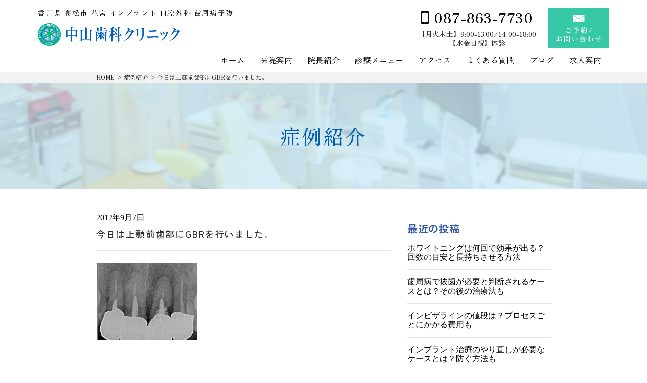

--- FILE ---
content_type: text/html; charset=UTF-8
request_url: http://www.nakayamadental.com/2012/09/07/gbr_6/
body_size: 16458
content:
<!doctype html>
<html lang="ja">
<head>
    <meta charset="UTF-8">
    <meta name="viewport" content="width=device-width, initial-scale=1">
    <meta name="keywords" content="高松市,花ノ宮町,歯医者,歯科,中高年,歯周病,インプラント,歯周病,歯周インプラント認定医,口腔外科専門医,健康支援">

    <meta name='robots' content='index, follow, max-image-preview:large, max-snippet:-1, max-video-preview:-1' />

	<!-- This site is optimized with the Yoast SEO plugin v26.5 - https://yoast.com/wordpress/plugins/seo/ -->
	<title>今日は上顎前歯部にGBRを行いました。 | 中山歯科クリニック</title>
	<meta name="description" content="香川県高松市花ノ宮の歯医者「中山歯科クリニック」です。歯周病 インプラント 審美歯科 ホワイトニング 入れ歯治療を主に行なっています。歯周病専門医口腔外科専門医歯周病インプラント認定医の立場で、中高年の健康長寿とアンチエイジングを支援します。塩江街道街道「花ノ宮交差点」を北へ30m！ぜひ中山歯科クリニックへ！！" />
	<link rel="canonical" href="https://www.nakayamadental.com/2012/09/07/gbr_6/" />
	<meta property="og:locale" content="ja_JP" />
	<meta property="og:type" content="article" />
	<meta property="og:title" content="今日は上顎前歯部にGBRを行いました。 | 中山歯科クリニック" />
	<meta property="og:description" content="香川県高松市花ノ宮の歯医者「中山歯科クリニック」です。歯周病 インプラント 審美歯科 ホワイトニング 入れ歯治療を主に行なっています。歯周病専門医口腔外科専門医歯周病インプラント認定医の立場で、中高年の健康長寿とアンチエイジングを支援します。塩江街道街道「花ノ宮交差点」を北へ30m！ぜひ中山歯科クリニックへ！！" />
	<meta property="og:url" content="https://www.nakayamadental.com/2012/09/07/gbr_6/" />
	<meta property="og:site_name" content="中山歯科クリニック" />
	<meta property="article:published_time" content="2012-09-07T14:10:57+00:00" />
	<meta property="og:image" content="https://nakayamadental.com/blog/upload-images/20141226231210.jpg" />
	<meta name="author" content="nakayamadental" />
	<meta name="twitter:card" content="summary_large_image" />
	<meta name="twitter:label1" content="執筆者" />
	<meta name="twitter:data1" content="nakayamadental" />
	<script type="application/ld+json" class="yoast-schema-graph">{"@context":"https://schema.org","@graph":[{"@type":"WebPage","@id":"https://www.nakayamadental.com/2012/09/07/gbr_6/","url":"https://www.nakayamadental.com/2012/09/07/gbr_6/","name":"今日は上顎前歯部にGBRを行いました。 | 中山歯科クリニック","isPartOf":{"@id":"https://www.nakayamadental.com/#website"},"primaryImageOfPage":{"@id":"https://www.nakayamadental.com/2012/09/07/gbr_6/#primaryimage"},"image":{"@id":"https://www.nakayamadental.com/2012/09/07/gbr_6/#primaryimage"},"thumbnailUrl":"https://nakayamadental.com/blog/upload-images/20141226231210.jpg","datePublished":"2012-09-07T14:10:57+00:00","author":{"@id":"https://www.nakayamadental.com/#/schema/person/4839a3e1af91f867928ce57a88ac4f4a"},"description":"香川県高松市花ノ宮の歯医者「中山歯科クリニック」です。歯周病 インプラント 審美歯科 ホワイトニング 入れ歯治療を主に行なっています。歯周病専門医口腔外科専門医歯周病インプラント認定医の立場で、中高年の健康長寿とアンチエイジングを支援します。塩江街道街道「花ノ宮交差点」を北へ30m！ぜひ中山歯科クリニックへ！！","breadcrumb":{"@id":"https://www.nakayamadental.com/2012/09/07/gbr_6/#breadcrumb"},"inLanguage":"ja","potentialAction":[{"@type":"ReadAction","target":["https://www.nakayamadental.com/2012/09/07/gbr_6/"]}]},{"@type":"ImageObject","inLanguage":"ja","@id":"https://www.nakayamadental.com/2012/09/07/gbr_6/#primaryimage","url":"https://nakayamadental.com/blog/upload-images/20141226231210.jpg","contentUrl":"https://nakayamadental.com/blog/upload-images/20141226231210.jpg"},{"@type":"BreadcrumbList","@id":"https://www.nakayamadental.com/2012/09/07/gbr_6/#breadcrumb","itemListElement":[{"@type":"ListItem","position":1,"name":"HOME","item":"https://www.nakayamadental.com/"},{"@type":"ListItem","position":2,"name":"症例紹介","item":"https://www.nakayamadental.com/category/blog/"},{"@type":"ListItem","position":3,"name":"今日は上顎前歯部にGBRを行いました。"}]},{"@type":"WebSite","@id":"https://www.nakayamadental.com/#website","url":"https://www.nakayamadental.com/","name":"中山歯科クリニック","description":"","potentialAction":[{"@type":"SearchAction","target":{"@type":"EntryPoint","urlTemplate":"https://www.nakayamadental.com/?s={search_term_string}"},"query-input":{"@type":"PropertyValueSpecification","valueRequired":true,"valueName":"search_term_string"}}],"inLanguage":"ja"},{"@type":"Person","@id":"https://www.nakayamadental.com/#/schema/person/4839a3e1af91f867928ce57a88ac4f4a","name":"nakayamadental","image":{"@type":"ImageObject","inLanguage":"ja","@id":"https://www.nakayamadental.com/#/schema/person/image/","url":"https://secure.gravatar.com/avatar/946e476750217d3e2f776d25691b31739f7592e94463eed9abd58e50dbe1913f?s=96&d=mm&r=g","contentUrl":"https://secure.gravatar.com/avatar/946e476750217d3e2f776d25691b31739f7592e94463eed9abd58e50dbe1913f?s=96&d=mm&r=g","caption":"nakayamadental"},"url":"https://www.nakayamadental.com/author/nakayamadental/"}]}</script>
	<!-- / Yoast SEO plugin. -->


<link rel="alternate" type="application/rss+xml" title="中山歯科クリニック &raquo; フィード" href="https://www.nakayamadental.com/feed/" />
<link rel="alternate" type="application/rss+xml" title="中山歯科クリニック &raquo; コメントフィード" href="https://www.nakayamadental.com/comments/feed/" />
<link rel="alternate" type="application/rss+xml" title="中山歯科クリニック &raquo; 今日は上顎前歯部にGBRを行いました。 のコメントのフィード" href="https://www.nakayamadental.com/2012/09/07/gbr_6/feed/" />
<link rel="alternate" title="oEmbed (JSON)" type="application/json+oembed" href="https://www.nakayamadental.com/wp-json/oembed/1.0/embed?url=https%3A%2F%2Fwww.nakayamadental.com%2F2012%2F09%2F07%2Fgbr_6%2F" />
<link rel="alternate" title="oEmbed (XML)" type="text/xml+oembed" href="https://www.nakayamadental.com/wp-json/oembed/1.0/embed?url=https%3A%2F%2Fwww.nakayamadental.com%2F2012%2F09%2F07%2Fgbr_6%2F&#038;format=xml" />
<style id='wp-img-auto-sizes-contain-inline-css'>
img:is([sizes=auto i],[sizes^="auto," i]){contain-intrinsic-size:3000px 1500px}
/*# sourceURL=wp-img-auto-sizes-contain-inline-css */
</style>
<link rel='stylesheet' id='sbi_styles-css' href='http://www.nakayamadental.com/wp/wp-content/plugins/instagram-feed/css/sbi-styles.min.css?ver=6.10.0' media='all' />
<style id='wp-emoji-styles-inline-css'>

	img.wp-smiley, img.emoji {
		display: inline !important;
		border: none !important;
		box-shadow: none !important;
		height: 1em !important;
		width: 1em !important;
		margin: 0 0.07em !important;
		vertical-align: -0.1em !important;
		background: none !important;
		padding: 0 !important;
	}
/*# sourceURL=wp-emoji-styles-inline-css */
</style>
<style id='wp-block-library-inline-css'>
:root{--wp-block-synced-color:#7a00df;--wp-block-synced-color--rgb:122,0,223;--wp-bound-block-color:var(--wp-block-synced-color);--wp-editor-canvas-background:#ddd;--wp-admin-theme-color:#007cba;--wp-admin-theme-color--rgb:0,124,186;--wp-admin-theme-color-darker-10:#006ba1;--wp-admin-theme-color-darker-10--rgb:0,107,160.5;--wp-admin-theme-color-darker-20:#005a87;--wp-admin-theme-color-darker-20--rgb:0,90,135;--wp-admin-border-width-focus:2px}@media (min-resolution:192dpi){:root{--wp-admin-border-width-focus:1.5px}}.wp-element-button{cursor:pointer}:root .has-very-light-gray-background-color{background-color:#eee}:root .has-very-dark-gray-background-color{background-color:#313131}:root .has-very-light-gray-color{color:#eee}:root .has-very-dark-gray-color{color:#313131}:root .has-vivid-green-cyan-to-vivid-cyan-blue-gradient-background{background:linear-gradient(135deg,#00d084,#0693e3)}:root .has-purple-crush-gradient-background{background:linear-gradient(135deg,#34e2e4,#4721fb 50%,#ab1dfe)}:root .has-hazy-dawn-gradient-background{background:linear-gradient(135deg,#faaca8,#dad0ec)}:root .has-subdued-olive-gradient-background{background:linear-gradient(135deg,#fafae1,#67a671)}:root .has-atomic-cream-gradient-background{background:linear-gradient(135deg,#fdd79a,#004a59)}:root .has-nightshade-gradient-background{background:linear-gradient(135deg,#330968,#31cdcf)}:root .has-midnight-gradient-background{background:linear-gradient(135deg,#020381,#2874fc)}:root{--wp--preset--font-size--normal:16px;--wp--preset--font-size--huge:42px}.has-regular-font-size{font-size:1em}.has-larger-font-size{font-size:2.625em}.has-normal-font-size{font-size:var(--wp--preset--font-size--normal)}.has-huge-font-size{font-size:var(--wp--preset--font-size--huge)}.has-text-align-center{text-align:center}.has-text-align-left{text-align:left}.has-text-align-right{text-align:right}.has-fit-text{white-space:nowrap!important}#end-resizable-editor-section{display:none}.aligncenter{clear:both}.items-justified-left{justify-content:flex-start}.items-justified-center{justify-content:center}.items-justified-right{justify-content:flex-end}.items-justified-space-between{justify-content:space-between}.screen-reader-text{border:0;clip-path:inset(50%);height:1px;margin:-1px;overflow:hidden;padding:0;position:absolute;width:1px;word-wrap:normal!important}.screen-reader-text:focus{background-color:#ddd;clip-path:none;color:#444;display:block;font-size:1em;height:auto;left:5px;line-height:normal;padding:15px 23px 14px;text-decoration:none;top:5px;width:auto;z-index:100000}html :where(.has-border-color){border-style:solid}html :where([style*=border-top-color]){border-top-style:solid}html :where([style*=border-right-color]){border-right-style:solid}html :where([style*=border-bottom-color]){border-bottom-style:solid}html :where([style*=border-left-color]){border-left-style:solid}html :where([style*=border-width]){border-style:solid}html :where([style*=border-top-width]){border-top-style:solid}html :where([style*=border-right-width]){border-right-style:solid}html :where([style*=border-bottom-width]){border-bottom-style:solid}html :where([style*=border-left-width]){border-left-style:solid}html :where(img[class*=wp-image-]){height:auto;max-width:100%}:where(figure){margin:0 0 1em}html :where(.is-position-sticky){--wp-admin--admin-bar--position-offset:var(--wp-admin--admin-bar--height,0px)}@media screen and (max-width:600px){html :where(.is-position-sticky){--wp-admin--admin-bar--position-offset:0px}}

/*# sourceURL=wp-block-library-inline-css */
</style><style id='global-styles-inline-css'>
:root{--wp--preset--aspect-ratio--square: 1;--wp--preset--aspect-ratio--4-3: 4/3;--wp--preset--aspect-ratio--3-4: 3/4;--wp--preset--aspect-ratio--3-2: 3/2;--wp--preset--aspect-ratio--2-3: 2/3;--wp--preset--aspect-ratio--16-9: 16/9;--wp--preset--aspect-ratio--9-16: 9/16;--wp--preset--color--black: #000000;--wp--preset--color--cyan-bluish-gray: #abb8c3;--wp--preset--color--white: #ffffff;--wp--preset--color--pale-pink: #f78da7;--wp--preset--color--vivid-red: #cf2e2e;--wp--preset--color--luminous-vivid-orange: #ff6900;--wp--preset--color--luminous-vivid-amber: #fcb900;--wp--preset--color--light-green-cyan: #7bdcb5;--wp--preset--color--vivid-green-cyan: #00d084;--wp--preset--color--pale-cyan-blue: #8ed1fc;--wp--preset--color--vivid-cyan-blue: #0693e3;--wp--preset--color--vivid-purple: #9b51e0;--wp--preset--gradient--vivid-cyan-blue-to-vivid-purple: linear-gradient(135deg,rgb(6,147,227) 0%,rgb(155,81,224) 100%);--wp--preset--gradient--light-green-cyan-to-vivid-green-cyan: linear-gradient(135deg,rgb(122,220,180) 0%,rgb(0,208,130) 100%);--wp--preset--gradient--luminous-vivid-amber-to-luminous-vivid-orange: linear-gradient(135deg,rgb(252,185,0) 0%,rgb(255,105,0) 100%);--wp--preset--gradient--luminous-vivid-orange-to-vivid-red: linear-gradient(135deg,rgb(255,105,0) 0%,rgb(207,46,46) 100%);--wp--preset--gradient--very-light-gray-to-cyan-bluish-gray: linear-gradient(135deg,rgb(238,238,238) 0%,rgb(169,184,195) 100%);--wp--preset--gradient--cool-to-warm-spectrum: linear-gradient(135deg,rgb(74,234,220) 0%,rgb(151,120,209) 20%,rgb(207,42,186) 40%,rgb(238,44,130) 60%,rgb(251,105,98) 80%,rgb(254,248,76) 100%);--wp--preset--gradient--blush-light-purple: linear-gradient(135deg,rgb(255,206,236) 0%,rgb(152,150,240) 100%);--wp--preset--gradient--blush-bordeaux: linear-gradient(135deg,rgb(254,205,165) 0%,rgb(254,45,45) 50%,rgb(107,0,62) 100%);--wp--preset--gradient--luminous-dusk: linear-gradient(135deg,rgb(255,203,112) 0%,rgb(199,81,192) 50%,rgb(65,88,208) 100%);--wp--preset--gradient--pale-ocean: linear-gradient(135deg,rgb(255,245,203) 0%,rgb(182,227,212) 50%,rgb(51,167,181) 100%);--wp--preset--gradient--electric-grass: linear-gradient(135deg,rgb(202,248,128) 0%,rgb(113,206,126) 100%);--wp--preset--gradient--midnight: linear-gradient(135deg,rgb(2,3,129) 0%,rgb(40,116,252) 100%);--wp--preset--font-size--small: 13px;--wp--preset--font-size--medium: 20px;--wp--preset--font-size--large: 36px;--wp--preset--font-size--x-large: 42px;--wp--preset--spacing--20: 0.44rem;--wp--preset--spacing--30: 0.67rem;--wp--preset--spacing--40: 1rem;--wp--preset--spacing--50: 1.5rem;--wp--preset--spacing--60: 2.25rem;--wp--preset--spacing--70: 3.38rem;--wp--preset--spacing--80: 5.06rem;--wp--preset--shadow--natural: 6px 6px 9px rgba(0, 0, 0, 0.2);--wp--preset--shadow--deep: 12px 12px 50px rgba(0, 0, 0, 0.4);--wp--preset--shadow--sharp: 6px 6px 0px rgba(0, 0, 0, 0.2);--wp--preset--shadow--outlined: 6px 6px 0px -3px rgb(255, 255, 255), 6px 6px rgb(0, 0, 0);--wp--preset--shadow--crisp: 6px 6px 0px rgb(0, 0, 0);}:where(.is-layout-flex){gap: 0.5em;}:where(.is-layout-grid){gap: 0.5em;}body .is-layout-flex{display: flex;}.is-layout-flex{flex-wrap: wrap;align-items: center;}.is-layout-flex > :is(*, div){margin: 0;}body .is-layout-grid{display: grid;}.is-layout-grid > :is(*, div){margin: 0;}:where(.wp-block-columns.is-layout-flex){gap: 2em;}:where(.wp-block-columns.is-layout-grid){gap: 2em;}:where(.wp-block-post-template.is-layout-flex){gap: 1.25em;}:where(.wp-block-post-template.is-layout-grid){gap: 1.25em;}.has-black-color{color: var(--wp--preset--color--black) !important;}.has-cyan-bluish-gray-color{color: var(--wp--preset--color--cyan-bluish-gray) !important;}.has-white-color{color: var(--wp--preset--color--white) !important;}.has-pale-pink-color{color: var(--wp--preset--color--pale-pink) !important;}.has-vivid-red-color{color: var(--wp--preset--color--vivid-red) !important;}.has-luminous-vivid-orange-color{color: var(--wp--preset--color--luminous-vivid-orange) !important;}.has-luminous-vivid-amber-color{color: var(--wp--preset--color--luminous-vivid-amber) !important;}.has-light-green-cyan-color{color: var(--wp--preset--color--light-green-cyan) !important;}.has-vivid-green-cyan-color{color: var(--wp--preset--color--vivid-green-cyan) !important;}.has-pale-cyan-blue-color{color: var(--wp--preset--color--pale-cyan-blue) !important;}.has-vivid-cyan-blue-color{color: var(--wp--preset--color--vivid-cyan-blue) !important;}.has-vivid-purple-color{color: var(--wp--preset--color--vivid-purple) !important;}.has-black-background-color{background-color: var(--wp--preset--color--black) !important;}.has-cyan-bluish-gray-background-color{background-color: var(--wp--preset--color--cyan-bluish-gray) !important;}.has-white-background-color{background-color: var(--wp--preset--color--white) !important;}.has-pale-pink-background-color{background-color: var(--wp--preset--color--pale-pink) !important;}.has-vivid-red-background-color{background-color: var(--wp--preset--color--vivid-red) !important;}.has-luminous-vivid-orange-background-color{background-color: var(--wp--preset--color--luminous-vivid-orange) !important;}.has-luminous-vivid-amber-background-color{background-color: var(--wp--preset--color--luminous-vivid-amber) !important;}.has-light-green-cyan-background-color{background-color: var(--wp--preset--color--light-green-cyan) !important;}.has-vivid-green-cyan-background-color{background-color: var(--wp--preset--color--vivid-green-cyan) !important;}.has-pale-cyan-blue-background-color{background-color: var(--wp--preset--color--pale-cyan-blue) !important;}.has-vivid-cyan-blue-background-color{background-color: var(--wp--preset--color--vivid-cyan-blue) !important;}.has-vivid-purple-background-color{background-color: var(--wp--preset--color--vivid-purple) !important;}.has-black-border-color{border-color: var(--wp--preset--color--black) !important;}.has-cyan-bluish-gray-border-color{border-color: var(--wp--preset--color--cyan-bluish-gray) !important;}.has-white-border-color{border-color: var(--wp--preset--color--white) !important;}.has-pale-pink-border-color{border-color: var(--wp--preset--color--pale-pink) !important;}.has-vivid-red-border-color{border-color: var(--wp--preset--color--vivid-red) !important;}.has-luminous-vivid-orange-border-color{border-color: var(--wp--preset--color--luminous-vivid-orange) !important;}.has-luminous-vivid-amber-border-color{border-color: var(--wp--preset--color--luminous-vivid-amber) !important;}.has-light-green-cyan-border-color{border-color: var(--wp--preset--color--light-green-cyan) !important;}.has-vivid-green-cyan-border-color{border-color: var(--wp--preset--color--vivid-green-cyan) !important;}.has-pale-cyan-blue-border-color{border-color: var(--wp--preset--color--pale-cyan-blue) !important;}.has-vivid-cyan-blue-border-color{border-color: var(--wp--preset--color--vivid-cyan-blue) !important;}.has-vivid-purple-border-color{border-color: var(--wp--preset--color--vivid-purple) !important;}.has-vivid-cyan-blue-to-vivid-purple-gradient-background{background: var(--wp--preset--gradient--vivid-cyan-blue-to-vivid-purple) !important;}.has-light-green-cyan-to-vivid-green-cyan-gradient-background{background: var(--wp--preset--gradient--light-green-cyan-to-vivid-green-cyan) !important;}.has-luminous-vivid-amber-to-luminous-vivid-orange-gradient-background{background: var(--wp--preset--gradient--luminous-vivid-amber-to-luminous-vivid-orange) !important;}.has-luminous-vivid-orange-to-vivid-red-gradient-background{background: var(--wp--preset--gradient--luminous-vivid-orange-to-vivid-red) !important;}.has-very-light-gray-to-cyan-bluish-gray-gradient-background{background: var(--wp--preset--gradient--very-light-gray-to-cyan-bluish-gray) !important;}.has-cool-to-warm-spectrum-gradient-background{background: var(--wp--preset--gradient--cool-to-warm-spectrum) !important;}.has-blush-light-purple-gradient-background{background: var(--wp--preset--gradient--blush-light-purple) !important;}.has-blush-bordeaux-gradient-background{background: var(--wp--preset--gradient--blush-bordeaux) !important;}.has-luminous-dusk-gradient-background{background: var(--wp--preset--gradient--luminous-dusk) !important;}.has-pale-ocean-gradient-background{background: var(--wp--preset--gradient--pale-ocean) !important;}.has-electric-grass-gradient-background{background: var(--wp--preset--gradient--electric-grass) !important;}.has-midnight-gradient-background{background: var(--wp--preset--gradient--midnight) !important;}.has-small-font-size{font-size: var(--wp--preset--font-size--small) !important;}.has-medium-font-size{font-size: var(--wp--preset--font-size--medium) !important;}.has-large-font-size{font-size: var(--wp--preset--font-size--large) !important;}.has-x-large-font-size{font-size: var(--wp--preset--font-size--x-large) !important;}
/*# sourceURL=global-styles-inline-css */
</style>

<style id='classic-theme-styles-inline-css'>
/*! This file is auto-generated */
.wp-block-button__link{color:#fff;background-color:#32373c;border-radius:9999px;box-shadow:none;text-decoration:none;padding:calc(.667em + 2px) calc(1.333em + 2px);font-size:1.125em}.wp-block-file__button{background:#32373c;color:#fff;text-decoration:none}
/*# sourceURL=/wp-includes/css/classic-themes.min.css */
</style>
<link rel='stylesheet' id='contact-form-7-css' href='http://www.nakayamadental.com/wp/wp-content/plugins/contact-form-7/includes/css/styles.css?ver=6.1.4' media='all' />
<link rel='stylesheet' id='nakayamadental-splide-css' href='http://www.nakayamadental.com/wp/wp-content/themes/nakayamadental/css/splide.min.css?ver=1.0.0' media='all' />
<link rel='stylesheet' id='nakayamadental-style-css' href='http://www.nakayamadental.com/wp/wp-content/themes/nakayamadental/style.css?ver=1741240652' media='all' />
<link rel='stylesheet' id='nakayamadental-css-style-css' href='http://www.nakayamadental.com/wp/wp-content/themes/nakayamadental/css/style.css?ver=1741933062' media='' />
<link rel='stylesheet' id='wp-pagenavi-css' href='http://www.nakayamadental.com/wp/wp-content/plugins/wp-pagenavi/pagenavi-css.css?ver=2.70' media='all' />
<script src="http://www.nakayamadental.com/wp/wp-includes/js/jquery/jquery.min.js?ver=3.7.1" id="jquery-core-js"></script>
<script src="http://www.nakayamadental.com/wp/wp-includes/js/jquery/jquery-migrate.min.js?ver=3.4.1" id="jquery-migrate-js"></script>
<link rel="https://api.w.org/" href="https://www.nakayamadental.com/wp-json/" /><link rel="alternate" title="JSON" type="application/json" href="https://www.nakayamadental.com/wp-json/wp/v2/posts/275" /><link rel="EditURI" type="application/rsd+xml" title="RSD" href="https://www.nakayamadental.com/wp/xmlrpc.php?rsd" />
<meta name="generator" content="WordPress 6.9" />
<link rel='shortlink' href='https://www.nakayamadental.com/?p=275' />
<link rel="llms-sitemap" href="https://www.nakayamadental.com/llms.txt" />
<link rel="pingback" href="http://www.nakayamadental.com/wp/xmlrpc.php"><link rel="icon" href="https://www.nakayamadental.com/wp/wp-content/uploads/2024/08/icon.png" sizes="32x32" />
<link rel="icon" href="https://www.nakayamadental.com/wp/wp-content/uploads/2024/08/icon.png" sizes="192x192" />
<link rel="apple-touch-icon" href="https://www.nakayamadental.com/wp/wp-content/uploads/2024/08/icon.png" />
<meta name="msapplication-TileImage" content="https://www.nakayamadental.com/wp/wp-content/uploads/2024/08/icon.png" />
		<style id="wp-custom-css">
			body.single .post-thumbnail img {
	width:100%;
	height:auto;
}
body.single .entry-content h2 {
	    background: var(--blue);
}
body.single .entry-content h3 {
	border-bottom: 1px solid var(--blue);
}
body.single .entry-content h4 {
	border-left: 10px solid var(--blue);
    padding-left: 0.5em;
}
body.single .entry-content h5 {
	font-size: 1.3em;
    color: var(--blue);
}
body.single .entry-content ul , body.single .entry-content ol {
	    padding-left: 0;
    list-style-position: inside;
    line-height: 1.8;
    margin-top: 1.5em;
    margin-bottom: 1.5em;
}
body.single .entry-content table th , body.single .entry-content table td {
	padding: 10px;
}
body.single .entry-content table th {
	background: #6ca7de;
}
body.single .entry-content .wp-block-image img {
	margin-top:1.5em;
	margin-bottom:1.5em;
}

body.single .entry-content p a {color:rgb(52, 91, 168); text-decoration:underline;}		</style>
		</head>

<body class="wp-singular post-template-default single single-post postid-275 single-format-standard wp-theme-nakayamadental">
        <div id="page" class="site">
        <header id="masthead">
            <div>
                <div class="site-branding">
                    <div class="tlt">
                        <h1>香川県 高松市 花宮 インプラント 口腔外科 歯周病予防</h1>
                        <div class="logo"><a href="https://www.nakayamadental.com/"><img src="http://www.nakayamadental.com/wp/wp-content/themes/nakayamadental/images/common/logo1.png" alt="中山歯科クリニック"></a></div>
                    </div>
                    <div class="info">
                        <div class="add">
                            <address>087-863-7730</address>
                            <p>【月火木土】9:00-13:00/14:00-18:00<br>【水金日祝】休診</p>
                        </div>
                        <div class="reservation"><a href="https://rms.fc-apps.net/main/reservation.html?clinic_id=clinic-b344ddee0586b7fdf93bbd9cd74782187&utm_source=clinic_hp" target="_blank"><img src="http://www.nakayamadental.com/wp/wp-content/themes/nakayamadental/images/common/reservation.png" alt="ご予約" class="against"><img src="http://www.nakayamadental.com/wp/wp-content/themes/nakayamadental/images/common/reservation_on.png" alt="ご予約" class="for"></a></div>
                    </div>
                </div>
                <nav id="site-navigation" class="main-navigation secondary_menu">
                    <ul class="menu"><li id="menu-item-3663" class="menu-item menu-item-type-post_type menu-item-object-page menu-item-home menu-item-3663"><a href="https://www.nakayamadental.com/">ホーム</a></li>
<li id="menu-item-3359" class="menu-item menu-item-type-custom menu-item-object-custom menu-item-has-children menu-item-3359"><a>医院案内</a>
<ul class="sub-menu">
	<li id="menu-item-3667" class="menu-item menu-item-type-post_type menu-item-object-page menu-item-3667"><a href="https://www.nakayamadental.com/reservations/">ご予約について</a></li>
	<li id="menu-item-3669" class="menu-item menu-item-type-post_type menu-item-object-page menu-item-3669"><a href="https://www.nakayamadental.com/policy/">治療の方針</a></li>
	<li id="menu-item-3670" class="menu-item menu-item-type-post_type menu-item-object-page menu-item-3670"><a href="https://www.nakayamadental.com/wish/">私たちの姿勢と願い</a></li>
	<li id="menu-item-3671" class="menu-item menu-item-type-post_type menu-item-object-page menu-item-3671"><a href="https://www.nakayamadental.com/facility/">設備紹介</a></li>
	<li id="menu-item-3668" class="menu-item menu-item-type-post_type menu-item-object-page menu-item-3668"><a href="https://www.nakayamadental.com/infection/">当院の感染症予防対策</a></li>
</ul>
</li>
<li id="menu-item-6132" class="menu-item menu-item-type-post_type menu-item-object-page menu-item-6132"><a href="https://www.nakayamadental.com/director/">院長紹介</a></li>
<li id="menu-item-3360" class="menu-item menu-item-type-custom menu-item-object-custom menu-item-has-children menu-item-3360"><a>診療メニュー</a>
<ul class="sub-menu">
	<li id="menu-item-3665" class="menu-item menu-item-type-post_type menu-item-object-page menu-item-3665"><a href="https://www.nakayamadental.com/periodontitis/">歯周病治療</a></li>
	<li id="menu-item-3664" class="menu-item menu-item-type-post_type menu-item-object-page menu-item-3664"><a href="https://www.nakayamadental.com/prevention/">予防歯科</a></li>
	<li id="menu-item-3673" class="menu-item menu-item-type-post_type menu-item-object-page menu-item-3673"><a href="https://www.nakayamadental.com/implant/">インプラント</a></li>
	<li id="menu-item-3357" class="menu-item menu-item-type-post_type menu-item-object-page menu-item-3357"><a href="https://www.nakayamadental.com/cavity/">虫歯治療</a></li>
	<li id="menu-item-3356" class="menu-item menu-item-type-post_type menu-item-object-page menu-item-3356"><a href="https://www.nakayamadental.com/aesthetic/">審美治療</a></li>
	<li id="menu-item-3674" class="menu-item menu-item-type-post_type menu-item-object-page menu-item-3674"><a href="https://www.nakayamadental.com/whitening/">ホワイトニング</a></li>
	<li id="menu-item-3358" class="menu-item menu-item-type-post_type menu-item-object-page menu-item-3358"><a href="https://www.nakayamadental.com/wisdom/">親知らず治療</a></li>
	<li id="menu-item-5836" class="menu-item menu-item-type-post_type menu-item-object-page menu-item-5836"><a href="https://www.nakayamadental.com/joint/">顎関節症治療</a></li>
	<li id="menu-item-3675" class="menu-item menu-item-type-post_type menu-item-object-page menu-item-3675"><a href="https://www.nakayamadental.com/dentures/">入れ歯治療</a></li>
	<li id="menu-item-5837" class="menu-item menu-item-type-post_type menu-item-object-page menu-item-5837"><a href="https://www.nakayamadental.com/root/">根管治療</a></li>
	<li id="menu-item-3355" class="menu-item menu-item-type-post_type menu-item-object-page menu-item-3355"><a href="https://www.nakayamadental.com/breath/">口臭治療</a></li>
	<li id="menu-item-3666" class="menu-item menu-item-type-post_type menu-item-object-page menu-item-3666"><a href="https://www.nakayamadental.com/visit/">訪問歯科治療</a></li>
</ul>
</li>
<li id="menu-item-6131" class="menu-item menu-item-type-post_type menu-item-object-page menu-item-6131"><a href="https://www.nakayamadental.com/access/">アクセス</a></li>
<li id="menu-item-3681" class="menu-item menu-item-type-post_type menu-item-object-page menu-item-3681"><a href="https://www.nakayamadental.com/question/">よくある質問</a></li>
<li id="menu-item-6327" class="menu-item menu-item-type-custom menu-item-object-custom menu-item-has-children menu-item-6327"><a>ブログ</a>
<ul class="sub-menu">
	<li id="menu-item-6328" class="menu-item menu-item-type-custom menu-item-object-custom menu-item-6328"><a href="https://www.nakayamadental.com/category/staffblog-2/">スタッフブログ</a></li>
	<li id="menu-item-6329" class="menu-item menu-item-type-custom menu-item-object-custom menu-item-6329"><a href="https://www.nakayamadental.com/category/staffblog/">院長ブログ</a></li>
</ul>
</li>
<li id="menu-item-3672" class="menu-item menu-item-type-post_type menu-item-object-page menu-item-3672"><a href="https://www.nakayamadental.com/recruit/">求人案内</a></li>
</ul>                </nav>
            </div>
        </header>

        <div class="mobile-info">
            <h1 class="mobileh1">香川県 高松市 花宮 インプラント 口腔外科 歯周病予防</h1>
            <div class="logo"><img src="http://www.nakayamadental.com/wp/wp-content/themes/nakayamadental/images/common/logo1.png" alt="中山歯科クリニック"></div>
        </div>

        <header class="mob">
            <a class="nav-trigger"><span aria-hidden="true"></span></a>
            <div class="mob_op">
                <div class="dropdown-list position-relative">
                    <nav>
                        <ul class="menu"><li id="menu-item-3630" class="menu-item menu-item-type-post_type menu-item-object-page menu-item-home menu-item-3630"><a href="https://www.nakayamadental.com/">ホーム</a></li>
<li id="menu-item-8" class="menu-item menu-item-type-custom menu-item-object-custom menu-item-has-children menu-item-8"><a href="#">医院案内</a>
<ul class="sub-menu">
	<li id="menu-item-3631" class="menu-item menu-item-type-post_type menu-item-object-page menu-item-3631"><a href="https://www.nakayamadental.com/reservations/">ご予約について</a></li>
	<li id="menu-item-3634" class="menu-item menu-item-type-post_type menu-item-object-page menu-item-3634"><a href="https://www.nakayamadental.com/policy/">治療の方針</a></li>
	<li id="menu-item-3633" class="menu-item menu-item-type-post_type menu-item-object-page menu-item-3633"><a href="https://www.nakayamadental.com/wish/">私たちの姿勢と願い</a></li>
	<li id="menu-item-3632" class="menu-item menu-item-type-post_type menu-item-object-page menu-item-3632"><a href="https://www.nakayamadental.com/facility/">設備紹介</a></li>
	<li id="menu-item-3635" class="menu-item menu-item-type-post_type menu-item-object-page menu-item-3635"><a href="https://www.nakayamadental.com/infection/">当院の感染症予防対策</a></li>
</ul>
</li>
<li id="menu-item-6134" class="menu-item menu-item-type-post_type menu-item-object-page menu-item-6134"><a href="https://www.nakayamadental.com/director/">院長紹介</a></li>
<li id="menu-item-9" class="menu-item menu-item-type-custom menu-item-object-custom menu-item-has-children menu-item-9"><a href="#">診療メニュー</a>
<ul class="sub-menu">
	<li id="menu-item-3644" class="menu-item menu-item-type-post_type menu-item-object-page menu-item-3644"><a href="https://www.nakayamadental.com/periodontitis/">歯周病治療</a></li>
	<li id="menu-item-3645" class="menu-item menu-item-type-post_type menu-item-object-page menu-item-3645"><a href="https://www.nakayamadental.com/prevention/">予防歯科</a></li>
	<li id="menu-item-3642" class="menu-item menu-item-type-post_type menu-item-object-page menu-item-3642"><a href="https://www.nakayamadental.com/implant/">インプラント</a></li>
	<li id="menu-item-3641" class="menu-item menu-item-type-post_type menu-item-object-page menu-item-3641"><a href="https://www.nakayamadental.com/cavity/">虫歯治療</a></li>
	<li id="menu-item-3640" class="menu-item menu-item-type-post_type menu-item-object-page menu-item-3640"><a href="https://www.nakayamadental.com/aesthetic/">審美治療</a></li>
	<li id="menu-item-3639" class="menu-item menu-item-type-post_type menu-item-object-page menu-item-3639"><a href="https://www.nakayamadental.com/whitening/">ホワイトニング</a></li>
	<li id="menu-item-3638" class="menu-item menu-item-type-post_type menu-item-object-page menu-item-3638"><a href="https://www.nakayamadental.com/wisdom/">親知らず治療</a></li>
	<li id="menu-item-5838" class="menu-item menu-item-type-post_type menu-item-object-page menu-item-5838"><a href="https://www.nakayamadental.com/joint/">顎関節症治療</a></li>
	<li id="menu-item-3637" class="menu-item menu-item-type-post_type menu-item-object-page menu-item-3637"><a href="https://www.nakayamadental.com/dentures/">入れ歯治療</a></li>
	<li id="menu-item-5839" class="menu-item menu-item-type-post_type menu-item-object-page menu-item-5839"><a href="https://www.nakayamadental.com/root/">根管治療</a></li>
	<li id="menu-item-3636" class="menu-item menu-item-type-post_type menu-item-object-page menu-item-3636"><a href="https://www.nakayamadental.com/breath/">口臭治療</a></li>
	<li id="menu-item-3643" class="menu-item menu-item-type-post_type menu-item-object-page menu-item-3643"><a href="https://www.nakayamadental.com/visit/">訪問歯科治療</a></li>
</ul>
</li>
<li id="menu-item-6133" class="menu-item menu-item-type-post_type menu-item-object-page menu-item-6133"><a href="https://www.nakayamadental.com/access/">アクセス</a></li>
<li id="menu-item-3647" class="menu-item menu-item-type-post_type menu-item-object-page menu-item-3647"><a href="https://www.nakayamadental.com/question/">よくある質問</a></li>
<li id="menu-item-3646" class="menu-item menu-item-type-post_type menu-item-object-page menu-item-3646"><a href="https://www.nakayamadental.com/recruit/">求人案内</a></li>
<li id="menu-item-3648" class="menu-item menu-item-type-post_type menu-item-object-page menu-item-3648"><a href="https://www.nakayamadental.com/?page_id=3439">予約・お問い合わせ</a></li>
<li id="menu-item-5771" class="menu-item menu-item-type-taxonomy menu-item-object-category menu-item-5771"><a href="https://www.nakayamadental.com/category/news/">お知らせ</a></li>
<li id="menu-item-6332" class="menu-item menu-item-type-custom menu-item-object-custom menu-item-has-children menu-item-6332"><a>ブログ</a>
<ul class="sub-menu">
	<li id="menu-item-6333" class="menu-item menu-item-type-custom menu-item-object-custom menu-item-6333"><a href="https://www.nakayamadental.com/category/staffblog-2/">スタッフブログ</a></li>
	<li id="menu-item-6334" class="menu-item menu-item-type-custom menu-item-object-custom menu-item-6334"><a href="https://www.nakayamadental.com/category/staffblog/">院長ブログ</a></li>
</ul>
</li>
</ul>                    </nav>
                    <div class="bg-layer" aria-hidden="true"></div>
                </div>
            </div>
        </header>

        <div id="breadcrumb" class="breadcrumb">
	<div class="container">
		<p class="breadcrumbs m-0"><span><span><a href="https://www.nakayamadental.com/">HOME</a></span> &gt; <span><a href="https://www.nakayamadental.com/category/blog/">症例紹介</a></span> &gt; <span class="breadcrumb_last" aria-current="page">今日は上顎前歯部にGBRを行いました。</span></span></p>	</div>
</div>
<header class="entry-header secondary_main_images">
	<h2 class="entry-title">
		症例紹介</h2>	
</header><!-- .entry-header -->
<div class="container">
	<div class="row my-3">
		<div class="col-md-8 pr-md-1">
			<main id="secondary" class="site-main">

				
<article id="post-275" class="post-275 post type-post status-publish format-standard hentry category-blog">
				<div class="entry-meta">
				<span class="posted-on"><a href="https://www.nakayamadental.com/2012/09/07/gbr_6/" rel="bookmark"><time class="entry-date published updated" datetime="2012-09-07T23:10:57+09:00">2012年9月7日</time></a></span>			</div><!-- .entry-meta -->
		
	<header class="single-header">
		<h3 class="single-title m-0">今日は上顎前歯部にGBRを行いました。</h3>	</header><!-- .entry-header -->
	<hr>
	
	<div class="entry-content">
		<div class="contents-rightimg"><img decoding="async" alt="20141226231210.jpg" class="mt-image-none" height="152" src="https://nakayamadental.com/blog/upload-images/20141226231210.jpg" width="200" /></div>
<p>&nbsp;</p>
<p>&nbsp;</p>
<p>　　約1年前に、一番上のデンタルXPに示すように歯周病とウ蝕に同時に罹患していた左上１に対して、抜歯と同時にソケットプリザベーションを施しました。&nbsp;</p>
<p>&nbsp;</p>
<p>&nbsp;</p>
<p>&nbsp;</p>
<p>&nbsp;</p>
<div class="contents-rightimg"><img decoding="async" alt="20141226231225.jpg" class="mt-image-none" height="133" src="https://nakayamadental.com/blog/upload-images/20141226231225.jpg" width="200" /></div>
<p>&nbsp;</p>
<p>&nbsp;</p>
<p>　　その結果、現在、同部の抜歯後の状態は、歯槽幅はまずまずであるものの、高さがやや不足しています。</p>
<p>&nbsp;</p>
<p>&nbsp;</p>
<p>&nbsp;</p>
<div class="contents-rightimg"><img decoding="async" alt="20141226231237.jpg" class="mt-image-none" height="134" src="https://nakayamadental.com/blog/upload-images/20141226231237.jpg" width="200" /></div>
<p>&nbsp;</p>
<p>　　そこで、本日、同部に再びGBRを行いました。</p>
<div>エンベロプフラップを開けると、唇舌的歯槽幅は７ミリありましたが、水平的にも、垂直的にも、もう少しだけ骨のボリュームアップが望まれます。</div>
<p>&nbsp;</p>
<p>&nbsp;</p>
<p>&nbsp;</p>
<div class="contents-rightimg"><img loading="lazy" decoding="async" alt="20141226231249.jpg" class="mt-image-none" height="134" src="https://nakayamadental.com/blog/upload-images/20141226231249.jpg" width="200" /></div>
<p>&nbsp;</p>
<p>　　本日、使用した補填材は、FDBAとエムドゲインゲルとを混和したものです。</p>
<div>エムドゲインゲルはゲル状なので、これを補填材と混和すると、適当な粘度が与えられ、操作性が向上します。&nbsp;</div>
<p>&nbsp;</p>
<p>&nbsp;</p>
<p>&nbsp;</p>
<div class="contents-rightimg"><img loading="lazy" decoding="async" alt="2014122623132.jpg" class="mt-image-none" height="133" src="https://nakayamadental.com/blog/upload-images/2014122623132.jpg" width="200" /></div>
<p>&nbsp;</p>
<p>　　これを骨を造成したい歯槽骨の上に積み上げます。</p>
<p>&nbsp;</p>
<p>&nbsp;</p>
<p>&nbsp;</p>
<p>&nbsp;</p>
<div class="contents-rightimg"><img loading="lazy" decoding="async" alt="20141226231315.jpg" class="mt-image-none" height="134" src="https://nakayamadental.com/blog/upload-images/20141226231315.jpg" width="200" /></div>
<p>&nbsp;</p>
<p>&nbsp;</p>
<p>　　そして吸収性メンブレンでカバーした後、粘膜弁を復位し、高密度ＰＴＦＥ　糸で縫合します。</p>
<div>骨のボリュームが増大した分、当然、閉鎖創にはならず、大きく膜が露出した状態となります。</div>
<p>&nbsp;</p>
<p>&nbsp;</p>
<div class="contents-rightimg"><img loading="lazy" decoding="async" alt="20141226231327.jpg" class="mt-image-none" height="134" src="https://nakayamadental.com/blog/upload-images/20141226231327.jpg" width="200" /></div>
<p>　　</p>
<p>　　膜の露出部分の上にコラーゲンシートを圧接し、このコラーゲン創をさらにモノフィラメントのナイロン糸で縫合し、リテンションをかけます。</p>
<div>このコラーゲンの留置は創の最表層を保護する目的で使用したのですが、この目的には、今手元には作製設備がないのですが、自己血から作製するＰＲＰやＰＲＧＦ，ＰＲＦ、ＣＧＦなどのフィブリンがよいかも知れません。</div>
<p>&nbsp;</p>
<p>&nbsp;</p>
<div class="contents-rightimg"><img loading="lazy" decoding="async" alt="20141226231340.jpg" class="mt-image-none" height="134" src="https://nakayamadental.com/blog/upload-images/20141226231340.jpg" width="200" /></div>
<p>&nbsp;</p>
<p>　　高度に進行した歯周病の治療として抜歯を選択した場合、委縮した歯槽骨のボリュームの回復は歯周治療の課題の重要なひとつと考えるので、この技術の確立は歯周病とインプラント治療を専門として取り組む者には極めて重要でしょう。 &nbsp;&nbsp;</p>
<p>&nbsp;</p>
<p>&nbsp;</p>
<p>&nbsp;</p>
<div class="contents-rightimg"><img loading="lazy" decoding="async" alt="20141226231352.jpg" class="mt-image-none" height="134" src="https://nakayamadental.com/blog/upload-images/20141226231352.jpg" width="200" /></div>
<p>&nbsp;</p>
<p>&nbsp;</p>
<p>&nbsp;</p>
<p>&nbsp;</p>
<p>&nbsp;</p>
<p>&nbsp;</p>
<p>&nbsp;</p>
<p>&nbsp;</p>
<p>&nbsp;</p>
<p>&nbsp;</p>
	</div><!-- .entry-content -->
</article><!-- #post-275 -->

	<nav class="navigation post-navigation" aria-label="投稿">
		<h2 class="screen-reader-text">投稿ナビゲーション</h2>
		<div class="nav-links"><div class="nav-previous"><a href="https://www.nakayamadental.com/2012/09/05/post_154/" rel="prev"><span class="nav-subtitle">前へ</span></a></div><div class="nav-next"><a href="https://www.nakayamadental.com/2012/09/08/post_153/" rel="next"><span class="nav-subtitle">次へ</span></a></div></div>
	</nav>
		</main><!-- #main -->
	</div>
	<div class="col-md-4 pl-md-1">
		
<aside id="secondary" class="widget-area">
	
		<section id="recent-posts-2" class="widget widget_recent_entries">
		<h2 class="widget-title">最近の投稿</h2>
		<ul>
											<li>
					<a href="https://www.nakayamadental.com/2026/01/29/whitening-nankai-koukaderu/">ホワイトニングは何回で効果が出る？回数の目安と長持ちさせる方法</a>
									</li>
											<li>
					<a href="https://www.nakayamadental.com/2026/01/22/shisyuubyou-basshi-hitsuyou/">歯周病で抜歯が必要と判断されるケースとは？その後の治療法も</a>
									</li>
											<li>
					<a href="https://www.nakayamadental.com/2026/01/15/invisalign-nedan/">インビザラインの値段は？プロセスごとにかかる費用も</a>
									</li>
											<li>
					<a href="https://www.nakayamadental.com/2026/01/08/implantchiryo-no-yarinaoshi/">インプラント治療のやり直しが必要なケースとは？防ぐ方法も</a>
									</li>
											<li>
					<a href="https://www.nakayamadental.com/2025/12/25/kyousei-otona-kikan/">大人の矯正にかかる期間はどのくらい？スムーズに進めるポイントも</a>
									</li>
					</ul>

		</section><section id="nav_menu-2" class="widget widget_nav_menu"><h2 class="widget-title">カテゴリー</h2><div class="menu-%e3%82%ab%e3%83%86%e3%82%b4%e3%83%aa%e3%83%bc-container"><ul id="menu-%e3%82%ab%e3%83%86%e3%82%b4%e3%83%aa%e3%83%bc" class="menu"><li id="menu-item-6491" class="menu-item menu-item-type-custom menu-item-object-custom menu-item-6491"><a href="https://www.nakayamadental.com/category/staffblog-2/">スタッフブログ</a></li>
<li id="menu-item-6490" class="menu-item menu-item-type-custom menu-item-object-custom menu-item-6490"><a href="https://www.nakayamadental.com/category/staffblog/">院長ブログ</a></li>
</ul></div></section><section id="archives-2" class="widget widget_archive"><h2 class="widget-title">アーカイブ</h2>		<label class="screen-reader-text" for="archives-dropdown-2">アーカイブ</label>
		<select id="archives-dropdown-2" name="archive-dropdown">
			
			<option value="">月を選択</option>
				<option value='https://www.nakayamadental.com/2026/01/'> 2026年1月 </option>
	<option value='https://www.nakayamadental.com/2025/12/'> 2025年12月 </option>
	<option value='https://www.nakayamadental.com/2025/11/'> 2025年11月 </option>
	<option value='https://www.nakayamadental.com/2025/10/'> 2025年10月 </option>
	<option value='https://www.nakayamadental.com/2025/09/'> 2025年9月 </option>
	<option value='https://www.nakayamadental.com/2025/08/'> 2025年8月 </option>
	<option value='https://www.nakayamadental.com/2025/07/'> 2025年7月 </option>
	<option value='https://www.nakayamadental.com/2025/06/'> 2025年6月 </option>
	<option value='https://www.nakayamadental.com/2025/05/'> 2025年5月 </option>
	<option value='https://www.nakayamadental.com/2025/04/'> 2025年4月 </option>
	<option value='https://www.nakayamadental.com/2025/03/'> 2025年3月 </option>
	<option value='https://www.nakayamadental.com/2025/02/'> 2025年2月 </option>
	<option value='https://www.nakayamadental.com/2025/01/'> 2025年1月 </option>
	<option value='https://www.nakayamadental.com/2024/12/'> 2024年12月 </option>
	<option value='https://www.nakayamadental.com/2024/11/'> 2024年11月 </option>
	<option value='https://www.nakayamadental.com/2024/10/'> 2024年10月 </option>
	<option value='https://www.nakayamadental.com/2024/09/'> 2024年9月 </option>
	<option value='https://www.nakayamadental.com/2020/05/'> 2020年5月 </option>
	<option value='https://www.nakayamadental.com/2020/02/'> 2020年2月 </option>
	<option value='https://www.nakayamadental.com/2020/01/'> 2020年1月 </option>
	<option value='https://www.nakayamadental.com/2019/12/'> 2019年12月 </option>
	<option value='https://www.nakayamadental.com/2019/11/'> 2019年11月 </option>
	<option value='https://www.nakayamadental.com/2019/10/'> 2019年10月 </option>
	<option value='https://www.nakayamadental.com/2019/09/'> 2019年9月 </option>
	<option value='https://www.nakayamadental.com/2019/08/'> 2019年8月 </option>
	<option value='https://www.nakayamadental.com/2019/07/'> 2019年7月 </option>
	<option value='https://www.nakayamadental.com/2019/06/'> 2019年6月 </option>
	<option value='https://www.nakayamadental.com/2019/05/'> 2019年5月 </option>
	<option value='https://www.nakayamadental.com/2019/04/'> 2019年4月 </option>
	<option value='https://www.nakayamadental.com/2018/02/'> 2018年2月 </option>
	<option value='https://www.nakayamadental.com/2017/12/'> 2017年12月 </option>
	<option value='https://www.nakayamadental.com/2017/10/'> 2017年10月 </option>
	<option value='https://www.nakayamadental.com/2017/09/'> 2017年9月 </option>
	<option value='https://www.nakayamadental.com/2017/04/'> 2017年4月 </option>
	<option value='https://www.nakayamadental.com/2017/03/'> 2017年3月 </option>
	<option value='https://www.nakayamadental.com/2017/02/'> 2017年2月 </option>
	<option value='https://www.nakayamadental.com/2017/01/'> 2017年1月 </option>
	<option value='https://www.nakayamadental.com/2016/12/'> 2016年12月 </option>
	<option value='https://www.nakayamadental.com/2016/11/'> 2016年11月 </option>
	<option value='https://www.nakayamadental.com/2016/10/'> 2016年10月 </option>
	<option value='https://www.nakayamadental.com/2016/09/'> 2016年9月 </option>
	<option value='https://www.nakayamadental.com/2016/01/'> 2016年1月 </option>
	<option value='https://www.nakayamadental.com/2015/12/'> 2015年12月 </option>
	<option value='https://www.nakayamadental.com/2015/09/'> 2015年9月 </option>
	<option value='https://www.nakayamadental.com/2015/08/'> 2015年8月 </option>
	<option value='https://www.nakayamadental.com/2015/02/'> 2015年2月 </option>
	<option value='https://www.nakayamadental.com/2015/01/'> 2015年1月 </option>
	<option value='https://www.nakayamadental.com/2014/12/'> 2014年12月 </option>
	<option value='https://www.nakayamadental.com/2014/07/'> 2014年7月 </option>
	<option value='https://www.nakayamadental.com/2014/06/'> 2014年6月 </option>
	<option value='https://www.nakayamadental.com/2014/05/'> 2014年5月 </option>
	<option value='https://www.nakayamadental.com/2014/04/'> 2014年4月 </option>
	<option value='https://www.nakayamadental.com/2014/02/'> 2014年2月 </option>
	<option value='https://www.nakayamadental.com/2014/01/'> 2014年1月 </option>
	<option value='https://www.nakayamadental.com/2013/11/'> 2013年11月 </option>
	<option value='https://www.nakayamadental.com/2013/10/'> 2013年10月 </option>
	<option value='https://www.nakayamadental.com/2013/09/'> 2013年9月 </option>
	<option value='https://www.nakayamadental.com/2013/08/'> 2013年8月 </option>
	<option value='https://www.nakayamadental.com/2013/07/'> 2013年7月 </option>
	<option value='https://www.nakayamadental.com/2013/06/'> 2013年6月 </option>
	<option value='https://www.nakayamadental.com/2013/05/'> 2013年5月 </option>
	<option value='https://www.nakayamadental.com/2013/04/'> 2013年4月 </option>
	<option value='https://www.nakayamadental.com/2013/03/'> 2013年3月 </option>
	<option value='https://www.nakayamadental.com/2013/02/'> 2013年2月 </option>
	<option value='https://www.nakayamadental.com/2013/01/'> 2013年1月 </option>
	<option value='https://www.nakayamadental.com/2012/12/'> 2012年12月 </option>
	<option value='https://www.nakayamadental.com/2012/11/'> 2012年11月 </option>
	<option value='https://www.nakayamadental.com/2012/10/'> 2012年10月 </option>
	<option value='https://www.nakayamadental.com/2012/09/'> 2012年9月 </option>
	<option value='https://www.nakayamadental.com/2012/08/'> 2012年8月 </option>
	<option value='https://www.nakayamadental.com/2012/07/'> 2012年7月 </option>
	<option value='https://www.nakayamadental.com/2012/06/'> 2012年6月 </option>
	<option value='https://www.nakayamadental.com/2012/05/'> 2012年5月 </option>
	<option value='https://www.nakayamadental.com/2012/04/'> 2012年4月 </option>
	<option value='https://www.nakayamadental.com/2012/03/'> 2012年3月 </option>
	<option value='https://www.nakayamadental.com/2012/02/'> 2012年2月 </option>
	<option value='https://www.nakayamadental.com/2012/01/'> 2012年1月 </option>
	<option value='https://www.nakayamadental.com/2011/12/'> 2011年12月 </option>
	<option value='https://www.nakayamadental.com/2011/10/'> 2011年10月 </option>
	<option value='https://www.nakayamadental.com/2011/09/'> 2011年9月 </option>
	<option value='https://www.nakayamadental.com/2011/08/'> 2011年8月 </option>
	<option value='https://www.nakayamadental.com/2011/07/'> 2011年7月 </option>
	<option value='https://www.nakayamadental.com/2011/06/'> 2011年6月 </option>
	<option value='https://www.nakayamadental.com/2011/05/'> 2011年5月 </option>
	<option value='https://www.nakayamadental.com/2011/04/'> 2011年4月 </option>
	<option value='https://www.nakayamadental.com/2011/03/'> 2011年3月 </option>
	<option value='https://www.nakayamadental.com/2011/02/'> 2011年2月 </option>
	<option value='https://www.nakayamadental.com/2011/01/'> 2011年1月 </option>
	<option value='https://www.nakayamadental.com/2010/12/'> 2010年12月 </option>
	<option value='https://www.nakayamadental.com/2010/11/'> 2010年11月 </option>
	<option value='https://www.nakayamadental.com/2010/08/'> 2010年8月 </option>
	<option value='https://www.nakayamadental.com/2010/03/'> 2010年3月 </option>
	<option value='https://www.nakayamadental.com/2010/02/'> 2010年2月 </option>
	<option value='https://www.nakayamadental.com/2009/08/'> 2009年8月 </option>
	<option value='https://www.nakayamadental.com/2009/05/'> 2009年5月 </option>
	<option value='https://www.nakayamadental.com/2009/03/'> 2009年3月 </option>
	<option value='https://www.nakayamadental.com/2009/02/'> 2009年2月 </option>
	<option value='https://www.nakayamadental.com/2009/01/'> 2009年1月 </option>
	<option value='https://www.nakayamadental.com/2008/01/'> 2008年1月 </option>

		</select>

			<script>
( ( dropdownId ) => {
	const dropdown = document.getElementById( dropdownId );
	function onSelectChange() {
		setTimeout( () => {
			if ( 'escape' === dropdown.dataset.lastkey ) {
				return;
			}
			if ( dropdown.value ) {
				document.location.href = dropdown.value;
			}
		}, 250 );
	}
	function onKeyUp( event ) {
		if ( 'Escape' === event.key ) {
			dropdown.dataset.lastkey = 'escape';
		} else {
			delete dropdown.dataset.lastkey;
		}
	}
	function onClick() {
		delete dropdown.dataset.lastkey;
	}
	dropdown.addEventListener( 'keyup', onKeyUp );
	dropdown.addEventListener( 'click', onClick );
	dropdown.addEventListener( 'change', onSelectChange );
})( "archives-dropdown-2" );

//# sourceURL=WP_Widget_Archives%3A%3Awidget
</script>
</section></aside><!-- #secondary -->
	</div>
</div>
</div><!-- .container -->
<div class="separator"></div><footer id="colophon" class="site-footer">
	<div class="information">
		<div class="logo"><img src="http://www.nakayamadental.com/wp/wp-content/themes/nakayamadental/images/common/logo2.png" alt="中山歯科クリニック"></div>
		<div class="container">
			<div class="inner">
				<div class="flex_cols align-end">
					<div class="add">
						<p class="address">香川県高松市花ノ宮1丁目1-27</p>
						<address>087-863-7730</address>
						<p class="medical_hours">【月火木土】9:00-13:00/14:00-18:00<br>【水金日祝】休診</p>
						<div class="information_link">
							<div><a href="https://rms.fc-apps.net/main/reservation.html?clinic_id=clinic-b344ddee0586b7fdf93bbd9cd74782187&utm_source=clinic_hp" target="_blank"><img src="http://www.nakayamadental.com/wp/wp-content/themes/nakayamadental/images/common/reservation.png" alt="ご予約"></a></div>
							<div><a href="https://www.nakayamadental.com/question"><img src="http://www.nakayamadental.com/wp/wp-content/themes/nakayamadental/images/common/qa.png" alt=よくある質問></a></div>
							<div><a href="https://www.nakayamadental.com/recruit"><img src="http://www.nakayamadental.com/wp/wp-content/themes/nakayamadental/images/common/recruit.png" alt="求人情報"></a></div>
						</div>
					</div>
					<div class="medical_hours">
                                <h6>診療時間</h6>
                                <dl>
                                    <dt>月火木土</dt>
                                    <dd>9:00-13:00<br class="d-sm-none"> / 14:00-18:00</dd>
                                </dl>
                                <dl>
                                    <dt>水金日祝</dt>
                                    <dd>休診</dd>
                                </dl>
                                <p class="text_sm_center">土曜日を休診にした場合や祝日がある週などは<br>水曜日も診療しています</p>
                            </div>				</div>
			</div>
		</div>
	</div><!--//information-->

	<div class="img">
		<img src="http://www.nakayamadental.com/wp/wp-content/themes/nakayamadental/images/common/img_clinic.jpg" alt="中山歯科クリニック">
	</div><!-- #img_clinic -->


	<div class="footer_menu">
		<div class="container">
			<nav>
				<ul id="menu-footer-menu" class="menu"><li id="menu-item-3649" class="menu-item menu-item-type-post_type menu-item-object-page menu-item-home menu-item-3649"><a href="https://www.nakayamadental.com/">ホーム</a></li>
<li id="menu-item-10" class="pointer-none_ menu-item menu-item-type-custom menu-item-object-custom menu-item-has-children menu-item-10"><a>医院案内</a>
<ul class="sub-menu">
	<li id="menu-item-3650" class="menu-item menu-item-type-post_type menu-item-object-page menu-item-3650"><a href="https://www.nakayamadental.com/reservations/">ご予約について</a></li>
	<li id="menu-item-3652" class="menu-item menu-item-type-post_type menu-item-object-page menu-item-3652"><a href="https://www.nakayamadental.com/policy/">治療の方針</a></li>
	<li id="menu-item-6138" class="menu-item menu-item-type-post_type menu-item-object-page menu-item-6138"><a href="https://www.nakayamadental.com/director/">院長紹介</a></li>
	<li id="menu-item-3653" class="menu-item menu-item-type-post_type menu-item-object-page menu-item-3653"><a href="https://www.nakayamadental.com/wish/">私たちの姿勢と願い</a></li>
	<li id="menu-item-3654" class="menu-item menu-item-type-post_type menu-item-object-page menu-item-3654"><a href="https://www.nakayamadental.com/facility/">設備紹介</a></li>
	<li id="menu-item-3651" class="menu-item menu-item-type-post_type menu-item-object-page menu-item-3651"><a href="https://www.nakayamadental.com/infection/">当院の感染症予防対策</a></li>
	<li id="menu-item-6521" class="menu-item menu-item-type-custom menu-item-object-custom menu-item-6521"><a target="_blank" href="https://rms.fc-apps.net/main/reservation.html?clinic_id=clinic-b344ddee0586b7fdf93bbd9cd74782187&#038;utm_source=clinic_hp">予約・お問い合わせ</a></li>
	<li id="menu-item-6137" class="menu-item menu-item-type-post_type menu-item-object-page menu-item-6137"><a href="https://www.nakayamadental.com/access/">アクセス</a></li>
</ul>
</li>
<li id="menu-item-11" class="pointer-none_ menu-item menu-item-type-custom menu-item-object-custom menu-item-has-children menu-item-11"><a href="#">診療メニュー</a>
<ul class="sub-menu">
	<li id="menu-item-3662" class="menu-item menu-item-type-post_type menu-item-object-page menu-item-3662"><a href="https://www.nakayamadental.com/periodontitis/">歯周病治療</a></li>
	<li id="menu-item-3658" class="menu-item menu-item-type-post_type menu-item-object-page menu-item-3658"><a href="https://www.nakayamadental.com/prevention/">予防歯科</a></li>
	<li id="menu-item-3656" class="menu-item menu-item-type-post_type menu-item-object-page menu-item-3656"><a href="https://www.nakayamadental.com/implant/">インプラント</a></li>
	<li id="menu-item-3678" class="menu-item menu-item-type-post_type menu-item-object-page menu-item-3678"><a href="https://www.nakayamadental.com/cavity/">虫歯治療</a></li>
	<li id="menu-item-3661" class="menu-item menu-item-type-post_type menu-item-object-page menu-item-3661"><a href="https://www.nakayamadental.com/aesthetic/">審美治療</a></li>
	<li id="menu-item-3657" class="menu-item menu-item-type-post_type menu-item-object-page menu-item-3657"><a href="https://www.nakayamadental.com/whitening/">ホワイトニング</a></li>
	<li id="menu-item-3679" class="menu-item menu-item-type-post_type menu-item-object-page menu-item-3679"><a href="https://www.nakayamadental.com/wisdom/">親知らず治療</a></li>
	<li id="menu-item-5834" class="menu-item menu-item-type-post_type menu-item-object-page menu-item-5834"><a href="https://www.nakayamadental.com/joint/">顎関節症治療</a></li>
	<li id="menu-item-3659" class="menu-item menu-item-type-post_type menu-item-object-page menu-item-3659"><a href="https://www.nakayamadental.com/dentures/">入れ歯治療</a></li>
	<li id="menu-item-5835" class="menu-item menu-item-type-post_type menu-item-object-page menu-item-5835"><a href="https://www.nakayamadental.com/root/">根管治療</a></li>
	<li id="menu-item-3660" class="menu-item menu-item-type-post_type menu-item-object-page menu-item-3660"><a href="https://www.nakayamadental.com/breath/">口臭治療</a></li>
	<li id="menu-item-3680" class="menu-item menu-item-type-post_type menu-item-object-page menu-item-3680"><a href="https://www.nakayamadental.com/visit/">訪問歯科治療</a></li>
</ul>
</li>
<li id="menu-item-3677" class="menu-item menu-item-type-post_type menu-item-object-page menu-item-3677"><a href="https://www.nakayamadental.com/question/">よくある質問</a></li>
<li id="menu-item-3676" class="menu-item menu-item-type-post_type menu-item-object-page menu-item-3676"><a href="https://www.nakayamadental.com/recruit/">求人案内</a></li>
</ul>			</nav>
			<form method="get" autocomplete="off" class="searchform" action="https://www.nakayamadental.com/">
<input type="text" size="25" placeholder="サイト内検索" name="s" class="searchfield" value="" />
<input type="submit" value="" alt="検索フォーム" title="検索">
</form>			<p style="text-align: right;">事業再構築</p>
		</div>
	</div>
	<div class="map"><iframe src="https://www.google.com/maps/embed?pb=!1m18!1m12!1m3!1d3294.929908040504!2d134.04499237708328!3d34.32680437305478!2m3!1f0!2f0!3f0!3m2!1i1024!2i768!4f13.1!3m3!1m2!1s0x3553ebb00a6f21c3%3A0x4e988d99cadc330b!2z5Lit5bGx5q2v56eR44Kv44Oq44OL44OD44Kv!5e0!3m2!1sja!2sjp!4v1699772711877!5m2!1sja!2sjp" width="100%" height="200" style="border:0;" allowfullscreen="" loading="lazy" referrerpolicy="no-referrer-when-downgrade"></iframe></div><!--//map-->
	<div class="copyright">
                <span>© NAKAYAMADENTAL ALL RIGHTS RESERVED.</span>
            </div><!--//copyright-->
</footer><!-- #colophon -->
</div><!-- #page -->
<div class="sp_flex">
            <div><a href="tel:087-863-7730"></a></div>
            <div><a href="https://rms.fc-apps.net/main/reservation.html?clinic_id=clinic-b344ddee0586b7fdf93bbd9cd74782187&utm_source=clinic_hp" target="_blank"></a></div>
        </div><!--//スマホ用固定ボタン-->
<script type="speculationrules">
{"prefetch":[{"source":"document","where":{"and":[{"href_matches":"/*"},{"not":{"href_matches":["/wp/wp-*.php","/wp/wp-admin/*","/wp/wp-content/uploads/*","/wp/wp-content/*","/wp/wp-content/plugins/*","/wp/wp-content/themes/nakayamadental/*","/*\\?(.+)"]}},{"not":{"selector_matches":"a[rel~=\"nofollow\"]"}},{"not":{"selector_matches":".no-prefetch, .no-prefetch a"}}]},"eagerness":"conservative"}]}
</script>
<!-- Instagram Feed JS -->
<script type="text/javascript">
var sbiajaxurl = "https://www.nakayamadental.com/wp/wp-admin/admin-ajax.php";
</script>
<script src="http://www.nakayamadental.com/wp/wp-includes/js/dist/hooks.min.js?ver=dd5603f07f9220ed27f1" id="wp-hooks-js"></script>
<script src="http://www.nakayamadental.com/wp/wp-includes/js/dist/i18n.min.js?ver=c26c3dc7bed366793375" id="wp-i18n-js"></script>
<script id="wp-i18n-js-after">
wp.i18n.setLocaleData( { 'text direction\u0004ltr': [ 'ltr' ] } );
wp.i18n.setLocaleData( { 'text direction\u0004ltr': [ 'ltr' ] } );
//# sourceURL=wp-i18n-js-after
</script>
<script src="http://www.nakayamadental.com/wp/wp-content/plugins/contact-form-7/includes/swv/js/index.js?ver=6.1.4" id="swv-js"></script>
<script id="contact-form-7-js-translations">
( function( domain, translations ) {
	var localeData = translations.locale_data[ domain ] || translations.locale_data.messages;
	localeData[""].domain = domain;
	wp.i18n.setLocaleData( localeData, domain );
} )( "contact-form-7", {"translation-revision-date":"2025-11-30 08:12:23+0000","generator":"GlotPress\/4.0.3","domain":"messages","locale_data":{"messages":{"":{"domain":"messages","plural-forms":"nplurals=1; plural=0;","lang":"ja_JP"},"This contact form is placed in the wrong place.":["\u3053\u306e\u30b3\u30f3\u30bf\u30af\u30c8\u30d5\u30a9\u30fc\u30e0\u306f\u9593\u9055\u3063\u305f\u4f4d\u7f6e\u306b\u7f6e\u304b\u308c\u3066\u3044\u307e\u3059\u3002"],"Error:":["\u30a8\u30e9\u30fc:"]}},"comment":{"reference":"includes\/js\/index.js"}} );
//# sourceURL=contact-form-7-js-translations
</script>
<script id="contact-form-7-js-before">
var wpcf7 = {
    "api": {
        "root": "https:\/\/www.nakayamadental.com\/wp-json\/",
        "namespace": "contact-form-7\/v1"
    }
};
//# sourceURL=contact-form-7-js-before
</script>
<script src="http://www.nakayamadental.com/wp/wp-content/plugins/contact-form-7/includes/js/index.js?ver=6.1.4" id="contact-form-7-js"></script>
<script src="http://www.nakayamadental.com/wp/wp-content/themes/nakayamadental/js/splide.min.js?ver=1.0.0" id="nakayamadental-splide-js"></script>
<script src="http://www.nakayamadental.com/wp/wp-content/themes/nakayamadental/js/main.js?ver=1.0.0" id="nakayamadental-main-js"></script>
<script src="http://www.nakayamadental.com/wp/wp-content/themes/nakayamadental/js/navigation.js?ver=1.0.0" id="nakayamadental-navigation-js"></script>
<script id="wp-emoji-settings" type="application/json">
{"baseUrl":"https://s.w.org/images/core/emoji/17.0.2/72x72/","ext":".png","svgUrl":"https://s.w.org/images/core/emoji/17.0.2/svg/","svgExt":".svg","source":{"concatemoji":"http://www.nakayamadental.com/wp/wp-includes/js/wp-emoji-release.min.js?ver=6.9"}}
</script>
<script type="module">
/*! This file is auto-generated */
const a=JSON.parse(document.getElementById("wp-emoji-settings").textContent),o=(window._wpemojiSettings=a,"wpEmojiSettingsSupports"),s=["flag","emoji"];function i(e){try{var t={supportTests:e,timestamp:(new Date).valueOf()};sessionStorage.setItem(o,JSON.stringify(t))}catch(e){}}function c(e,t,n){e.clearRect(0,0,e.canvas.width,e.canvas.height),e.fillText(t,0,0);t=new Uint32Array(e.getImageData(0,0,e.canvas.width,e.canvas.height).data);e.clearRect(0,0,e.canvas.width,e.canvas.height),e.fillText(n,0,0);const a=new Uint32Array(e.getImageData(0,0,e.canvas.width,e.canvas.height).data);return t.every((e,t)=>e===a[t])}function p(e,t){e.clearRect(0,0,e.canvas.width,e.canvas.height),e.fillText(t,0,0);var n=e.getImageData(16,16,1,1);for(let e=0;e<n.data.length;e++)if(0!==n.data[e])return!1;return!0}function u(e,t,n,a){switch(t){case"flag":return n(e,"\ud83c\udff3\ufe0f\u200d\u26a7\ufe0f","\ud83c\udff3\ufe0f\u200b\u26a7\ufe0f")?!1:!n(e,"\ud83c\udde8\ud83c\uddf6","\ud83c\udde8\u200b\ud83c\uddf6")&&!n(e,"\ud83c\udff4\udb40\udc67\udb40\udc62\udb40\udc65\udb40\udc6e\udb40\udc67\udb40\udc7f","\ud83c\udff4\u200b\udb40\udc67\u200b\udb40\udc62\u200b\udb40\udc65\u200b\udb40\udc6e\u200b\udb40\udc67\u200b\udb40\udc7f");case"emoji":return!a(e,"\ud83e\u1fac8")}return!1}function f(e,t,n,a){let r;const o=(r="undefined"!=typeof WorkerGlobalScope&&self instanceof WorkerGlobalScope?new OffscreenCanvas(300,150):document.createElement("canvas")).getContext("2d",{willReadFrequently:!0}),s=(o.textBaseline="top",o.font="600 32px Arial",{});return e.forEach(e=>{s[e]=t(o,e,n,a)}),s}function r(e){var t=document.createElement("script");t.src=e,t.defer=!0,document.head.appendChild(t)}a.supports={everything:!0,everythingExceptFlag:!0},new Promise(t=>{let n=function(){try{var e=JSON.parse(sessionStorage.getItem(o));if("object"==typeof e&&"number"==typeof e.timestamp&&(new Date).valueOf()<e.timestamp+604800&&"object"==typeof e.supportTests)return e.supportTests}catch(e){}return null}();if(!n){if("undefined"!=typeof Worker&&"undefined"!=typeof OffscreenCanvas&&"undefined"!=typeof URL&&URL.createObjectURL&&"undefined"!=typeof Blob)try{var e="postMessage("+f.toString()+"("+[JSON.stringify(s),u.toString(),c.toString(),p.toString()].join(",")+"));",a=new Blob([e],{type:"text/javascript"});const r=new Worker(URL.createObjectURL(a),{name:"wpTestEmojiSupports"});return void(r.onmessage=e=>{i(n=e.data),r.terminate(),t(n)})}catch(e){}i(n=f(s,u,c,p))}t(n)}).then(e=>{for(const n in e)a.supports[n]=e[n],a.supports.everything=a.supports.everything&&a.supports[n],"flag"!==n&&(a.supports.everythingExceptFlag=a.supports.everythingExceptFlag&&a.supports[n]);var t;a.supports.everythingExceptFlag=a.supports.everythingExceptFlag&&!a.supports.flag,a.supports.everything||((t=a.source||{}).concatemoji?r(t.concatemoji):t.wpemoji&&t.twemoji&&(r(t.twemoji),r(t.wpemoji)))});
//# sourceURL=http://www.nakayamadental.com/wp/wp-includes/js/wp-emoji-loader.min.js
</script>
</body>
</html>

--- FILE ---
content_type: text/css
request_url: http://www.nakayamadental.com/wp/wp-content/themes/nakayamadental/css/style.css?ver=1741933062
body_size: 8404
content:
/*---------------------------------------------------------
共通設定
---------------------------------------------------------*/

html,body{
	margin: 0;
	-webkit-font-smoothing: antialiased;
	-moz-osx-font-smoothing: grayscale;
	overflow-x: hidden;
}

html,* {
	box-sizing: border-box;
}

/* 見出し
--------------------------------------------- */
h1,h2,h3,h4,h5,h6{
	font-family: var(--zen);
	letter-spacing: .1rem;
	line-height: 1.5;
}

h1{
	font-size: 14px;
	font-weight: 400;
	margin: 0 0 10px;
}

h2{
	font-size: 30px;
	font-weight: 600;
	text-align: center;
	color: white;
	letter-spacing: .04rem;
}
h2.tlt{
	background-color: var(--blue);
	filter: var(--filter11);
	min-height: calc(254px / 2);
	margin: 0;
	display: flex;
	align-items: center;
	justify-content: center;
}

h3{
	font-size: 25px;
}

h4{
	font-size: 21px;
}

h5 {
	font-size: 25px;
}
h6 {
	font-size: 18px;
}

@media(max-width:576px){
	h2{
		font-size: 1.7rem;
	}
	h2.tlt {
		min-height: calc(170px / 2);
	}
}

/* txt
--------------------------------------------- */
p {
	font-size: calc(32px / 2);
	font-family: var(--zengothic);
	font-weight: 500;
	color: rgb(43, 43, 43);
	line-height: 2.5;
}

.bule {
	font-size: 21px;
	color: var(--blue_txt);
	font-weight: 600;
	line-height: 1.667;
}

.bule_gothic {
	font-size: 25px;
	font-family: var(--zengothic);
	color: var(--blue_txt);
	font-weight: bold;
	line-height: 1.4;
}

.line_tlt {
	background: rgb(124, 194, 167);
	width: calc(62px / 2);
	height: 2px;
	display: inline-block;
	vertical-align: super;
	margin-right: .5rem;
}

/* img
--------------------------------------------- */
img{filter: var(--filter12);}

/* リンク
--------------------------------------------- */
a{
	color: inherit;
	text-decoration: none;
}

a:hover{
	opacity: .7;
}

/* container
--------------------------------------------- */
.container{
	width: 900px;
	margin: 0 auto;
}

/* overflow
--------------------------------------------- */
.overflow{
	overflow: hidden;
}

/* bg_green
--------------------------------------------- */
.bg_green{
	position: relative;
}
.bg_green:before{
	content: '';
	position: absolute;
	top: 0;
	bottom: 0;
	right: 0;
	left: 0;
	width: 100%;
	height: 100%;
	background: var(--green);
	z-index: 0;
	transform: skewY(-4deg);
	transform-origin: top right;
}
.green_bg{
	background: var(--green);
	padding: 3rem 0;
}

/* section
--------------------------------------------- */
.section{
	margin: 3rem auto;
	clear: both;
}

/* separator
--------------------------------------------- */
.separator{
	width: 100%;
	height: 10px;
	background: rgb(124, 194, 167);
	filter: var(--filter15);
}

/* figure
--------------------------------------------- */
figure{
	margin: 0;
}
figure img{
	width: 100%;
}

/* flex_cols
--------------------------------------------- */
.flex_cols{
	display: flex;
}
.flex_cols img{
	width: 100%;
}
#secondary_content_area .flex_cols img{
	width: calc(800px / 2);
	max-width: calc(800px / 2);
}
#secondary_content_area .flex_cols.md img{
	width: calc(600px / 2);
	max-width: calc(600px / 2);
}
#secondary_content_area .flex_cols.half img{
	width: calc(400px / 2);
	max-width: calc(400px / 2);
}
#secondary_content_area .flex_cols.half .img{
	text-align: center;
}
#secondary_content_area .flex_cols.half h4,
#secondary_content_area .flex_cols.half p{
	text-align: left;
}

@media(min-width:576px){
	#secondary_content_area .flex_cols > div.ml{
		margin-left: 2.5rem;
	}
	#secondary_content_area .flex_cols > div.mr{
		margin-right: 2.5rem;
	}
}

@media(max-width:576px){
	.flex_cols{
		flex-wrap: wrap;
	}
	#secondary_content_area .flex_cols img{
		width: 100%;
		max-width: 100%;
	}
}

/*justify-content*/
.justify-center{justify-content: center;}
.justify-between{justify-content: space-between;}

/*align-items*/
.align-center{align-items: center;}
.align-start{align-items: start}
.align-end{align-items: end}

/* float-end
--------------------------------------------- */
.float-end img{
	float: right;
	margin: 0 0 1.5rem 1.5rem;
}
.float-start img{
	float: left;
	margin: 0 1.5rem 1.5rem 0;
}
.float-end img,
.float-start img{
	width: 400px;
}
.float-end.w-3 img,
.float-start.w-3 img{
	width: 300px;
}

/* order
--------------------------------------------- */
@media(min-width:768px){
	.order_1{order: 1;}
	.order_2{order: 2;}
}

/* text-align
--------------------------------------------- */
@media(min-width:576px){
	.text_sm_center{text-align: center;}
	.text_sm_left{text-align: left;}
	.text_sm_right{text-align: right;}
}
@media(min-width:768px){
	.text_md_center{text-align: center;}
	.text_md_left{text-align: left;}
	.text_md_right{text-align: right;}
}

/* d-none
--------------------------------------------- */
@media(min-width:576px){
	.d-sm-none{display: none;}
}

.d-sm-block{display: block;}
@media(max-width:576px){
	.d-sm-block{display: none;}
}


/*---------------------------------------------------------
ヘッダー
---------------------------------------------------------*/
@media(min-width:1200px){
	header#masthead{
		width: calc(2260px / 2);
	}
}
header#masthead{
	margin: 0 auto;
}

/* site-branding
--------------------------------------------- */
.site-branding{
	margin: 15px auto 10px;
	display: flex;
	justify-content: space-between;
}
.site-branding .info{
	display: flex;
	align-items: center;
}
.site-branding .logo img{
	width: calc(561px / 2);
	filter: var(--filter12);
}
.site-branding .info .add{
	text-align: center;
	margin-right: 1.5rem;
}
.site-branding .info address{
	font-size: calc(56px / 2);
	font-family: var(--zen);
	color: rgb(0, 0, 0);
	font-weight: 600;
	font-style: normal;
	letter-spacing: .05rem;
	display: flex;
	align-items: center;
	justify-content: center;
	margin-bottom: 10px;
	line-height: 1;
}
.site-branding .info address:before{
	content: '';
	background: url(../images/common/tel.png)no-repeat;
	background-size: calc(31px / 2);
	width: calc(31px / 2);
	height: calc(50px / 2);
	margin-right: 10px;
}
.site-branding .info p{
	line-height: 1.3;
	margin: 0;
	font-size: 14px;
	font-family: var(--zen);
}
.site-branding .reservation img{
	width: calc(240px / 2);
	filter: var(--filter12);
}

/* main_images
--------------------------------------------- */
.main_images{
	width: 1000px;
	margin: 0 auto -200px;
	display: flex;
	justify-content: end;
	position: relative;
}
.main_images:before{
	content: '';
	background: white;
	width: 600px;
	height: 700px;
	position: absolute;
	bottom:0;
	right: 0;
	z-index: 1;
}
.splide{
	margin: 0;
	position: relative;
	z-index: 1;
}
.splide__track{
	overflow: visible;
}
.splide__slide{
	position: relative;
}
.splide__slide .tlt{
	position: absolute;
	top: 17%;
	left: -62%;
}
.splide .tlt h2{
	background: none;
	display: block;
	text-align: left;
	color: var(--blue);
	line-height: 1.6;
	margin: 0 0 2rem;
}
.splide .tlt p{
	font-weight: 500;
	line-height: 1.6;
	color: rgb(102, 102, 102);
}
.splide__slide img{
	width: 600px;
	height: 700px;
	object-fit: cover;
	filter: var(--filter12);
}

/*---------------------------------------------------------
トップページ
---------------------------------------------------------*/
/* sec_clinic
--------------------------------------------- */
.sec_clinic{
	position: relative;
	filter: var(--filter12);
}
.gradation img{
	width: 100%;
	height: calc(560px / 2);
}
.sec_clinic_bg{
	position: absolute;
	bottom: 0;
	letter-spacing: 0;
	line-height: 0;
}
.sec_clinic_bg img{
	width: 100%;
}
.sec_clinic .container{
	padding: 2rem 0 4rem;
	position: relative;
	z-index: 1;
}
.sec_clinic .inner{
	background-color: rgba(255, 255, 255, .702);
	box-shadow: var(--shadow);
	padding: 1rem;
}
.sec_clinic .wrap{
	border: 1px solid rgb(175, 207, 247);
	padding: 3rem 4rem;
	text-align: center;
}
.sec_clinic h2{
	background-color: var(--blue);
	display: inline-block;
	padding: 1rem 1rem;
	font-weight: 600;
	color: white;
	line-height: 1.6;
	letter-spacing: .1rem;
}
.sec_clinic h3{
	font-size: calc(42px / 2);
	margin-bottom: 1.5rem;
}
.sec_clinic h3,
.sec_clinic p{
	text-align: left;
}

/* sec_point
--------------------------------------------- */
.sec_point h2{
	margin: 6rem 0 5rem;
	line-height: 1.2;
}
.sec_point h2 span{
	font-size: calc(90px / 2);
}
.sec_point h3{
	font-size: calc(50px / 2);
	font-family: var(--zengothic);
	color: var(--blue);
	font-weight: 600;
	line-height: 1.4;
	display: flex;
	align-items: center;
	margin-bottom: 1rem;
}
.sec_point h3 img{
	width: calc(149px / 2);
	box-shadow: none!important;
	margin-right: 1rem;
}

/*in_1*/
.sec_point .in_1 .flex_cols{
	margin: 2rem 0 3rem;
	flex-wrap: wrap;
}
.sec_point .in_1 .flex_cols > div{
	width: calc(840px / 2);
	box-shadow: var(--shadow);
	padding: 15px 15px 25px;
}
.sec_point .in_1 .flex_cols > div h4{
	margin: 25px 0 15px;
}
.sec_point .in_1 .flex_cols > div p{
	font-size: 14px;
	line-height: 2.143;
	margin: 0;
}
.sec_point .in_1 .flex_cols img{
	 width: 100%;
    height: calc(450px / 2);
    object-fit: cover;
}

/*in_2*/
.sec_point .in_2{
	padding: 7rem 0 1rem;
	margin-bottom: 10rem;
	position: relative;
}
.sec_point .in_2 .flex_cols > div{
	width: 48%;
}

/*in_3*/
.sec_point .in_3 .flex_cols{
	margin-bottom: 2rem;
}
.sec_point .in_3 .flex_cols > div{
	width: 50%;
}
.sec_point .in_3 .flex_cols > div img{
	width: calc(780px / 2);
}

/*in_4*/
.sec_point .in_4{
	padding: 6rem 0 1rem;
	margin-bottom: 8rem;
	position: relative;
}

/*in_5*/
.sec_point .in_5{
	margin-bottom: 2rem;
}
.sec_point .in_5 h4.bule{
	margin: 1.5rem 0 1rem;
}
.sec_point .in_5 .flex_cols{
	margin: 3rem 0 2rem;
}
.sec_point .in_5 .flex_cols > div{
	width: calc(570px / 2);
	box-shadow: var(--shadow);
	padding: 15px 15px 20px;
}
.sec_point .in_5 .flex_cols > div h4{
	margin: 10px 0;
}
.sec_point .in_5 .flex_cols > div p{
	font-size: 14px;
	margin: 0;
}

/*in_6*/
.sec_point .in_6{
	padding: 6rem 0 0;
	margin-bottom: 3rem;
	position: relative;
}
.sec_point .in_6 h3{
	margin-bottom: 2rem;
}


.sec_point img{
	border-radius: var(--rounded);
}
.sec_point .in_2 img,
.sec_point .in_3 img,
.sec_point .in_4 img,
.sec_point .in_6 img{
	box-shadow: var(--imgshadow);
}

/* sec_greeting
--------------------------------------------- */
.sec_greeting .sg_bg{
	min-height: calc(1400px / 2);
	position: relative;
}
.sec_greeting .sg_bg:before{
	content: '';
	background: url(../images/top/sec_greeting.jpg)no-repeat center;
	background-size: cover;
	filter: var(--filter12);
	width: 600px;
	height: calc(1400px / 2);
	position: absolute;
	top: 0;
	left: 0;
}
@media(min-width:1200px){
	.sec_greeting .sg_bg:before{
		width: 50%;
	}
}
.sec_greeting .sg_name{
	background: url(../images/top/sec_greeting_name.png)no-repeat;
	background-size: cover;
	width: calc(650px / 2);
	height: calc(358px / 2);
	position: absolute;
	bottom: 2.5rem;
	right: 54%;
}
.sec_greeting .sg_bg{
	margin-bottom: 4rem;
}
.sec_greeting .sg_bg p{
	width: 50%;
	margin: 0 0 0 auto;
	position: relative;
}
.sec_greeting p.txt_2{
	margin-bottom: 4rem;
}
.sg_cols1{
	margin: 1rem 0 2rem;
}
.sg_cols2{
	margin: 0 0 5rem;
}
.sg_col > div{
	width: 50%;
}
.sec_greeting p.txt_4{
	position: relative;
}
.sg_col > div img{
	width: calc(800px / 2);
	box-shadow: var(--imgshadow);
	border-radius: var(--rounded);
}

@media(min-width:576px){
	.sec_greeting .indent{
		text-indent: -2.5rem;
		padding-left: 2.5rem;
	}
}

/* workplace
--------------------------------------------- */
.workplace{
	background: url(../images/top/workplace.jpg)no-repeat center;
	background-size: cover;
	width: 100%;
	height: calc(1654px / 2);
	display: flex;
	align-items: center;
	margin: 2rem 0 3rem;
}
.workplace .inner{
	width: 56%;
	margin: 0 0 0 auto;
}
.workplace h3,
.workplace h4,
.workplace p{
	color: white;
}
.workplace h3,
.workplace h4{
	font-family: var(--zen);
}
.workplace h3{
	font-size: 30px;
}

/* treatment
--------------------------------------------- */
.treatment{
	margin-bottom: 5rem;
}
.treatment h2{
	margin: 2rem 0 5rem;
}
.treatment .flex_cols{
	flex-wrap: wrap;
}
.treatment .flex_cols > div{
	width: 25%;
	margin-bottom: 1rem;
}
.treatment img{
/*	width: calc(496px / 2);*/
height: calc(519px / 2);
}

/* posts
--------------------------------------------- */
.posts{
	background: rgb(245, 245, 245);
	padding: 5rem 0;
}
.posts h5 {
	color: rgb(43, 43, 43);
	font-weight: 400;
	text-align: center;
	margin: 0 0 1.5rem;
}
.posts .flex_cols > div{
	width: 50%;
	padding: 0 1.5rem;
}
.posts .flex_cols > div td a{
	display: block;
	font-size: 15px;
    line-height: 1.5;
}
.posts .post_link{
	margin: 1rem 0 0;
}
.posts .post_link a{
	background: rgb(0 195 166);
	color: white;
	text-align: center;
	display: flex!important;
	align-items: center;
	justify-content: center;
	padding: 8px 1rem;
	filter: var(--filter15);
}
.posts .post_link a:before{
	content: '';
	background: url(../images/top/right.png)no-repeat center center;
	background-size: cover;
	width: calc(32px / 2);
	height: calc(32px / 2);
	display: block;
	margin-right: 1rem;
}
.posts table th,
.posts table td{
	vertical-align: baseline;
	padding: 13px 0;
}
.posts table th{
	font-family: var(--zengothic);
	font-weight: 400;
	width: 30%;
}

/*---------------------------------------------------------
フッター
---------------------------------------------------------*/
/* information
--------------------------------------------- */
.information{
	padding: 5rem 0 5rem;
}
.information .logo{
	text-align: center;
	margin: 1.5rem 0 5rem;
}
.information .logo img{
	width: calc(384px / 2);
}
.information .flex_cols > div{
	width: 50%;
}
.information .add p.address{
	letter-spacing: .1rem;
}
.information .add address{
	font-size: calc(56px / 2);
	font-family: var(--zen);
	color: rgb(0, 0, 0);
	font-weight: 600;
	font-style: normal;
	letter-spacing: .05rem;
	display: flex;
	align-items: center;
	margin: 1.5rem 0 1rem;
	line-height: 1;
}
.information .add address:before{
	content: '';
	background: url(../images/common/tel.png)no-repeat;
	background-size: calc(31px / 2);
	width: calc(31px / 2);
	height: calc(50px / 2);
	margin-right: 10px;
}
.information .add p{
	font-family: var(--zen);
	line-height: 1.3;
	margin: 0;
}
.information .information_link{
	display: flex;
	justify-content: start;
	margin-top: 1.5rem;
}
.information .information_link > div{
	margin-right: 1rem;
}
.information .information_link > div:last-child {
	margin-right: 0;
}
.information .information_link img{
	width: calc(240px / 2);
}
.information .medical_hours h6{
	text-align: center;
	font-weight: 400;
	letter-spacing: .2rem;
	margin: 0 0 1rem;
}
.information .medical_hours dl{
	font-family: var(--zen);
	display: flex;
	align-items: center;
	text-align: center;
	border-top:1px solid #000;
	padding: 1.2rem 0;
	margin: 0;
}
.information .medical_hours dl:last-of-type{
	border-bottom:1px solid #000;
}
.information .medical_hours dl dt{
	width: 30%;
	letter-spacing: .15rem;
	font-size: calc(36px / 2);
}
.information .medical_hours dl dd{
	width: 70%;
	font-size: calc(36px / 2);
	letter-spacing: 2px;
}
.information .medical_hours p {
	font-family: var(--zen);
	color: rgb(168, 31, 31);
	font-weight: 600;
	line-height: 1.312;
	text-align: center;
	filter: var(--filter13);
}

/* map
--------------------------------------------- */
footer .map {
	line-height: 0;
}

/* img_clinic
--------------------------------------------- */
footer .img img{
	width: 100%;
	height: 400px;
	object-fit: cover;
}

/* footer_menu
--------------------------------------------- */
.footer_menu{
	padding: 4rem 0 3rem;
}
.footer_menu ul a{
	display: block;
	font-family: var(--zen);
	font-size: calc(32px / 2);
}
.footer_menu nav > ul{
	display: flex;
	justify-content: space-between;
}
.footer_menu nav > ul > li > a{
	margin-bottom: 1rem;
}
.footer_menu ul{
	list-style: none;
	margin: 0;
	padding: 0;
}
.footer_menu ul ul a{
	font-size: calc(28px / 2);
	padding: 8px 0;
}
.footer_menu li{
	margin: 0;
}

/* searchform
--------------------------------------------- */
.searchform {
	font-family: var(--zen);
	position: relative;
	width: calc(410px / 2);
	height: calc(70px / 2);
	display: flex;
	border:1px solid var(--blue);
	margin: 0 0 0 auto;
}
.searchfield{
	width: calc(410px / 2);
	height: calc(70px / 2);
	outline: none;
	border: none!important;
	background: none;
	padding-left: 10px!important;
}
.searchform input[type="submit"]{
	cursor: pointer;
	border: none;
	width: calc(64px / 2);
	height: calc(67px / 2);
	background: url(../images/common/search.png)no-repeat center center;
	background-color: var(--blue);
	background-size: calc(39px / 2);;
	position: absolute;
	top: 0;
	right: 0;
}
.searchform input[type="submit"]:hover{
	opacity: .7;
}
.searchform ::placeholder{
	color: rgb(0, 0, 0);
	padding-left: .5rem;
	font-family: var(--zen);
	font-size: 14px;
	font-weight: 400;
}
.mob-search{
	padding: 20px 10px 10px;
}

/* copyright
--------------------------------------------- */
.copyright{
	background-color: var(--blue);
	text-align: center;
	color: white;
	padding: 2.4rem 0;
	filter: var(--filter12);
}
.copyright span{
	font-family: var(--zen);
	font-size: 12px;
	letter-spacing: .1rem;
}

/* sp_flex
--------------------------------------------- */
.sp_flex{
	display: flex;
	background-color: rgb(124, 194, 167);
	filter: var(--filter12);
	width: 100%;
	height: calc(140px / 2);
	position: fixed;
	bottom: 0;
	letter-spacing: 0;
	z-index: 999;
}
.sp_flex > div{
	width: 50%;
	position: relative;
}
.sp_flex > div:first-child:before{
	content: '';
	background: url(../images/common/sp_tel.png)no-repeat center center;
	background-size: calc(252px / 2);
	width: calc(252px / 2);
	height: calc(87px / 2);
	position: absolute;
	top: 50%;
	left: 50%;
	transform: translateX(-50%) translateY(-50%);
}
.sp_flex > div:first-child:after{
	content: '';
	background: white;
	width: 2px;
	height: 70%;
	position: absolute;
	top:50%;
	right:0;
	transform: translateY(-50%);
}
.sp_flex > div:last-child:before{
	content: '';
	background: url(../images/common/sp_reservation.png)no-repeat center center;
	background-size: calc(288px / 2);
	width: calc(288px / 2);
	height: calc(80px / 2);
	position: absolute;
	top: 50%;
	left: 50%;
	transform: translateX(-50%) translateY(-50%);
}
.sp_flex > div a{
	display: block;
    width: 100%;
    height: 100%;
    position: relative;
}


@media(min-width:576px){
	.sp_flex{
		display: none;
	}
}




/*---------------------------------------------------------
mobile　対応
---------------------------------------------------------*/
@media(max-width:1200px){
	html,body{
		overflow-x: hidden;
	}
}

/* container
--------------------------------------------- */
@media(max-width:992px){
	.container {
		width: 100%;
		padding-left: 1rem!important;
		padding-right: 1rem!important;
	}
}

/* ヘッダー
--------------------------------------------- */
@media(max-width:1200px){
	header#masthead{
		padding: 0 1rem;
	}
}

/* main_images
--------------------------------------------- */
@media(max-width:992px){
	.main_images{
		width: 100%;
	}
	.splide__slide .tlt {
		left: -25%;
	}
}



@media(max-width:768px){
	.main_images{
		margin: 0;
	}
	.splide__slide img{
		width: 100%;
		height: auto;
	}
	.main_images:before{
		width: 100%;
		height: 100%;
	}
	.splide__slide .tlt {
		position: relative;
		top: unset;
		left: unset;
		display: block;
		text-align: center;
		background: url(../images/top/sec_clinic_gd_sp.png)no-repeat center center;
		background-size: cover;
	}
	.splide .tlt h2{
		text-align: center;
		margin: 0;
		padding: 2rem 0 1rem;
	}
}

/* sec_clinic
--------------------------------------------- */
@media(max-width:768px){
	.sec_clinic .gradation{
		display: none;
	}
	.sec_clinic .wrap{
		padding: 1rem;
	}
}

@media(max-width:576px){
	.sec_clinic h2{
		font-size: 1.4rem;
		margin-bottom: 0;
	}
}

/* sec_point
--------------------------------------------- */
@media(max-width:768px){
	.sec_point .in_1 .flex_cols{
		justify-content: center;
	}
	.sec_point .in_1 .flex_cols > div:first-child{
		margin-bottom: 1.5rem;
	}
	.sec_point .in_2 .flex_cols{
		flex-wrap: wrap;
	}
	.sec_point .in_2 .flex_cols > div{
		width: 100%;
	}
	.sec_point .in_2 .flex_cols > div:first-child{
		margin-bottom: 1.5rem;
	}
}

@media(max-width:850px){
	.sec_point .in_3 .flex_cols > div img{
		width: 100%;

	}
}

@media(max-width:768px){
	.sec_point .in_3 .flex_cols > div,
	.sec_point .in_3 .flex_cols > div img{
		width: 100%;

	}
	.sec_point .in_5 .flex_cols{
		flex-wrap: wrap;
	}
	.sec_point .in_5 .flex_cols > div{
		width: 100%;
		margin-bottom: 1.5rem;
	}
}

@media(max-width:576px){
	.sec_point h2 {
		margin: 0 0 2rem;
		padding: 10px 0;
	}
	.sec_point h3 img {
		width: calc(90px / 2);
	}
	.sec_point .in_1 .flex_cols > div {
		width: 100%;
	}
	.sec_point .in_1 .flex_cols img {
		width: 100%;
		height: auto;
	}
	.sec_point .in_1 .flex_cols table td{
		margin-bottom:1rem;
	}
	.sec_point .in_2,
	.sec_point .in_4{
		padding: 4rem 0 1rem;
		margin-bottom: 5rem;
	}
	.sec_point .in_6 {
		padding: 4rem 0 1rem;
		margin-bottom: 2rem;
	}
}

/* sec_greeting
--------------------------------------------- */
@media(max-width:1200px){
	.sec_greeting .sg_bg p{
		padding-left: 1rem;
	}
}

@media(max-width:768px){
	.sec_greeting .sg_bg{
		flex-wrap: wrap;
	}
	.sec_greeting .sg_bg:before{
		position: unset;
		display: block;
		width: 100%;
		margin-bottom: 1.5rem;
	}
	.sec_greeting .sg_bg p{
		width: 100%;
		padding-left: 0;
	}
	.sec_greeting .sg_name {
		top: 46%;
		bottom: 0;
		right: 1rem;
	}
	.sg_cols1,
	.sg_cols2{
		flex-wrap: wrap;
	}
	.sg_cols2 {
		margin: 0;
	}
	.sg_col > div{
		width: 100%;
		text-align: center;
	}
	.sg_col > div.txt{
		text-align: left;
	}
	.sg_col > div img{
	 width:100%;
	}
}

@media(max-width:576px){
	.sec_greeting .sg_bg {
		margin-bottom: 2rem;
	}
	.sec_greeting .sg_bg:before{
		height: calc(875px / 2);
	}
	.sec_greeting .sg_name {
		background-size: cover;
		width: calc(455px / 2);
		height: calc(250px / 2);
		top: 28%;
	}
	.sec_greeting p.txt_2 {
		margin-bottom: 2rem;
	}
}

/* workplace
--------------------------------------------- */
@media(max-width:768px){
	.workplace{
		background-image: -moz-linear-gradient( -90deg, rgb(255,255,255) 0%, rgb(241,255,251) 100%);
		background-image: -webkit-linear-gradient( -90deg, rgb(255,255,255) 0%, rgb(241,255,251) 100%);
		background-image: -ms-linear-gradient( -90deg, rgb(255,255,255) 0%, rgb(241,255,251) 100%);
		height: auto;
		margin-bottom: 0;
		padding-bottom: 1rem;
	}
	.workplace .inner{
		width: 100%;
	}
	.workplace h3{
		background: url(../images/top/workplace.jpg)no-repeat center;
		background-size: cover;
		width: 100%;
		height: calc(800px / 2);
		margin: 0;
		padding-right: 1rem;
		display: flex;
		align-items: center;
		justify-content: end;
	}
	.workplace h4{
		color: var(--blue);
	}
	.workplace p{
		color: rgb(43, 43, 43);
	}
}

@media(max-width:576px){
	.workplace h3{
		height: calc(516px / 2);
	}
}

/* treatment
--------------------------------------------- */
@media(max-width:992px){
	.treatment img{
		height: auto;
	}
}

@media(max-width:576px){
	.treatment {
		margin-bottom: 2rem;
	}
	.treatment h2{
		margin: 0 0 3rem;
	}
	.treatment .flex_cols > div{
		width: 50%;
	}
}

/* posts
--------------------------------------------- */
@media(max-width:768px){
	.posts{
		background: none;
		padding: 0;
	}
	.posts .flex_cols{
		flex-wrap: wrap;
	}
	.posts .flex_cols > div{
		width: 100%;
		background: rgb(245, 245, 245);
		padding: 1.5rem 1rem;
	}
	.posts .flex_cols > div.info{
		margin-bottom: 1.5rem;
	}
}

/* information
--------------------------------------------- */
@media(max-width:850px){
	.information{
		padding: 3rem 0 1.5rem;
	}
	.information .logo{    
		margin: 0 0 2rem;
	}
	.information .flex_cols{
		flex-wrap: wrap;
		text-align: center;
	}
	.information .add address{
		justify-content: center;
		margin:1rem;
	}
	.information .flex_cols > div {
		width: 100%;
	}
	.information .information_link{
		justify-content: center;
	}
	.information .flex_cols > div.medical_hours{
		margin-top: 1.5rem;
	}
	footer .img img {
		height: auto;
	}
}

@media(max-width:576px){
	.information .information_link > div {
		margin-right: .5rem;
	}
	.information .information_link img {
		width: 100%;
	}
	.information .medical_hours dl dt {
		width: 40%;
	}
	.information .medical_hours dl dd {
		margin-left: 0;
	}
}

/* footer_menu
--------------------------------------------- */
@media(max-width:768px){
	.footer_menu {
		padding: 3rem 0 2rem;
	}
	.footer_menu nav > ul{
		display: block;
	}
	.footer_menu nav > ul > li{
		margin-bottom: 1.5rem;
	}
	.footer_menu nav > ul > li > a{
		margin-bottom: .5rem;
	}
	.footer_menu nav ul ul{
		display: flex;
		flex-wrap: wrap;
	}
	.footer_menu ul ul a{
		padding-right: 15px;
	}
}

/* copyright
--------------------------------------------- */
@media(max-width:576px){
	.copyright{
		margin-bottom: calc(140px / 2);
		padding: 1.4rem 0;
	}
}






/*---------------------------------------------------------
secondary 共通設定
---------------------------------------------------------*/
.secondary_main_images{
	background-image: url(../images/secondary/main.jpg);
	background-size: cover;
	width: 100%;
	height: 210px;
	display: flex;
	align-items: center;
	justify-content: center;
}
.secondary_main_images h2{
	font-size: 40px;
	font-family: var(--zen);
	font-weight: 500;
	color: var(--blue);
	line-height: 1.125;
	letter-spacing: .2rem;
}

@media(max-width:576px){
	.secondary_main_images{
		height: 115px;
	}
	.secondary_main_images h2{
		font-size: 30px;
	}
}

/* パンくず
--------------------------------------------- */
.breadcrumb{
	background-color: rgb(242, 242, 242);
	padding: 5px 0;
}
.breadcrumb .breadcrumbs{
	margin: 0;
	font-size: 12px;
	font-family: var(--zen);
	line-height: 1;
}

/*---------------------------------------------------------
secondary レイアウト
---------------------------------------------------------*/
/*---------------------------------------------------------
secondary　下層
---------------------------------------------------------*/
/* 見出し
--------------------------------------------- */
@media(max-width:576px){
	#secondary_content_area h2.tlt{
		padding: 15px 0;
	}
}

h3.midashi{
	font-size: 25px;
	font-family: var(--zengothic);
	color: var(--blue_txt);
	line-height: 1.4;
	border-left: 5px solid rgb(175, 207, 247);
	filter: var(--filter13);
	padding-left: 1rem;
}
h4.midashi{
	font-size: 20px;
	font-family: var(--zengothic);
	color: var(--blue_txt);
	line-height: 1.4;
}

/* archive
--------------------------------------------- */
.archive-title{
	font-size: 18px;
	font-family: var(--zengothic);
	font-weight: 500;
	color: rgb(43, 43, 43);
	margin: 0;
	padding: 10px 0;
	line-height: 1.5;
}

/* single
--------------------------------------------- */
.single .entry-content p{
	line-height: 2;
}
.single-title{
	font-size: 18px;
	font-family: var(--zengothic);
	font-weight: 500;
	color: rgb(43, 43, 43);
	margin: 0;
	padding: 10px 0;
	line-height: 1.5;
}

/* widget-title
--------------------------------------------- */
.widget-title{
	font-size: 20px;
	font-family: var(--zengothic);
	color: var(--blue_txt);
	line-height: 1.4;
	text-align: left;
	margin-bottom: 0;
}
.widget-area ul{
	list-style: none;
	margin: 0;
	padding: 0;
}
.widget-area ul li a{
	display: block;
	border-bottom: 1px solid #e3e3e3;
	padding: 15px 0;
}

/* nav-links
--------------------------------------------- */
.nav-links{
	display: flex;
	justify-content: center;
}
.nav-links a{
	padding: 0 10px;
}
.nav-links *{
	font-weight: 600;
	color: var(--blue_txt);
}

@media(max-width:576px){
	.navigation.post-navigation	{
		margin-bottom:3rem;
	}
}


/* wp-pagenavi
--------------------------------------------- */
.wp-pagenavi{
	display: flex;
	justify-content: center;
}
.wp-pagenavi *{
	border: none!important;
}
.wp-pagenavi span,
.wp-pagenavi a{
	background: var(--blue_txt);
	color: white;
	padding: 7px 10px;
}

@media(max-width:576px){
	.wp-pagenavi{
		margin-bottom:3rem;
	}
.wp-pagenavi span, .wp-pagenavi a {
    padding: 4px 5px;
	}
}

/* search
--------------------------------------------- */
.error-404.not-found,
.no-results.not-found{
	text-align: center;
}
.search-tlt{
	font-size: 18px;
	font-family: var(--zengothic);
	font-weight: 500;
}
.search-title,.cannot-title{
	font-size: 18px;
	font-family: var(--zengothic);
	font-weight: 500;
	color: var(--blue_txt);
}
.no-results.not-found .searchform{
	margin: 0 auto;
}

/* secondary_content_area
--------------------------------------------- */
#secondary_content_area p{
	margin-top: 0;
}

/* flex_cols col2
--------------------------------------------- */
#secondary_content_area .flex_cols.col2{
	flex-wrap: wrap;
}
#secondary_content_area .flex_cols.col2 > div{
	width: calc(840px / 2);
	padding: 1rem 1rem;
	margin-bottom: 1.5rem;
}
#secondary_content_area .flex_cols.col2 > div.img{
	background: white;
}
#secondary_content_area .flex_cols.col2 > div p{
	font-size: 14px;
	line-height: 2.143;
}

@media(max-width:992px){
	#secondary_content_area .flex_cols.col2 > div {
		width: 100%;
	}
}

@media(max-width:768px){
	#secondary_content_area .flex_cols{
		flex-wrap: wrap;
	}
	#secondary_content_area .flex_cols > div{
		width: 100%;
	}
	#secondary_content_area .flex_cols.col2 > div{
		width: 100%;
	}
	#secondary_content_area .flex_cols > div.ml,
	#secondary_content_area .flex_cols > div.mr,
	#secondary_content_area .flex_cols.col2 > div.img{
		text-align: center;
		margin: 0 0 1.5rem;
	}
	#secondary_content_area .flex_cols > div p,
	#secondary_content_area .flex_cols.col2 > div.img h3,
	#secondary_content_area .flex_cols.col2 > div.img h4,
	#secondary_content_area .flex_cols.col2 > div.img p{	
		text-align: left;
	}
}

/* flex_cols col3
--------------------------------------------- */
#secondary_content_area .flex_cols.col3{
	flex-wrap: wrap;
}
#secondary_content_area .flex_cols.col3 > div.txt{
	width: 32.5%;
	padding: 1rem 1rem;
	margin-bottom: 1.5rem;
	border: 1px solid rgb(175, 207, 247);
	background: white;
}
#secondary_content_area .flex_cols.col3 > div.img{
	width: 32.5%;
	background: white;
	padding: 1rem 1rem 1.5rem;
}
#secondary_content_area .flex_cols.col3 > div.img img{
	width: 100%;
	min-height: 200px;
	object-fit: cover;
}
#secondary_content_area .flex_cols.col3 > div.txt h4,
#secondary_content_area .flex_cols.col3 > div.txt h5{
	font-size: 1.2rem;
	margin: 1rem 0;
}
#secondary_content_area .flex_cols.col3 > div.img h4,
#secondary_content_area .flex_cols.col3 > div.img h5{
	font-size: 1rem;
	margin: 1rem 0;
}
#secondary_content_area .flex_cols.col3 > div p{
	font-size: 14px;
	line-height: 2.143;
	margin: 0;
}

@media(max-width:768px){
	#secondary_content_area .flex_cols{
		flex-wrap: wrap;
	}
	#secondary_content_area .flex_cols > div{
		width: 100%;
	}
	#secondary_content_area .flex_cols.col3 > div,
	#secondary_content_area .flex_cols.col3 > div.img,
	#secondary_content_area .flex_cols.col3 > div.txt{
		width: 100%;
	}
	#secondary_content_area .flex_cols > div.ml,
	#secondary_content_area .flex_cols > div.mr,
	#secondary_content_area .flex_cols.col3 > div.img{
		text-align: center;
		margin: 0 0 1.5rem;
	}
	#secondary_content_area .flex_cols > div p,
	#secondary_content_area .flex_cols.col3 > div.img h3,
	#secondary_content_area .flex_cols.col3 > div.img h4,
	#secondary_content_area .flex_cols.col3 > div.img p{	
		text-align: left;
	}
}

/* inner_post
--------------------------------------------- */
.inner_post{
	background-color: white;
	box-shadow: var(--shadow);
	padding: 1rem;
}
.inner_post .wrap {
	border: 1px solid rgb(175, 207, 247);
	padding: 2rem 2rem;
}
.inner_post .wrap h3.midashi,
.inner_post .wrap h4.midashi,
.inner_post .wrap h4.bule{
	margin: 0 0 1.5rem;
}
.inner_post .wrap p:last-of-type{
	margin: 0;
}
.inner_post ul{
	list-style: none;
	margin: 2.5rem 0 0;
	padding: 0;
}
.inner_post ul li{
	margin-bottom: 1rem;
	padding-bottom: 1rem;
	padding-left: .5rem;
	border-bottom: 1px solid rgb(175, 207, 247);
}


@media(max-width:576px){
	.inner_post .wrap {
	padding: 2rem 1rem;
}
}


/* white-wrap
--------------------------------------------- */
.white-wrap{
	background: white;
	border: 1px solid rgb(175, 207, 247);
	padding: 2rem 1.5rem;
	margin-bottom: 1.5rem;
}
.white-wrap h4{
	border-left: 5px solid rgb(175, 207, 247);
	padding-left: 1rem;
	margin-top: 0;
	margin-bottom: 1rem;
}
.white-wrap p:last-of-type{
	margin-bottom: 0;
}

/* list_of
--------------------------------------------- */
.list_of{
	background: white;
	padding: 2rem 2.5rem;
}
.list_of > div{
	margin-bottom: 3rem;
}
.list_of > div h6{
	font-family: var(--zengothic);
	font-weight: 500;
	color: var(--blue_txt);
	margin: 0 0 1rem;
}

/* list
--------------------------------------------- */
ul.list{
	list-style: none;
	margin: 0;
	padding: 0;
}
ul.list li{
	background: white;
	font-family: var(--zengothic);
	font-weight: 500;
	color: var(--blue_txt);
	line-height: 1.4;
	padding: 15px 10px;
	margin-bottom: 15px;
	border-left: 5px solid rgb(175, 207, 247);
	filter: var(--filter13);
}

ul.list_bg{
	list-style: none;
	margin: 0;
	padding: 0;
}
ul.list_bg li{
	background: white;
	font-family: var(--zengothic);
	font-weight: 500;
	color: var(--blue_txt);
	line-height: 1.4;
	padding: 15px 15px;
	margin-bottom: 15px;
	border: 1px solid rgb(175, 207, 247);
	filter: var(--filter13);
}

.list dl{
	background: white;
	padding: 1rem;
}
.list dl dt{
	color: var(--blue_txt);
	font-size: 1.2rem;
	font-weight: 500;
	display: inline-block;
	border-bottom: 1px solid var(--blue_txt);
	margin-bottom: 1rem;
}
.list dl dd{
	margin: 0;
	line-height: 1.8;
}

/* qa
--------------------------------------------- */
.qa dl{
	background-color: rgba(255, 255, 255, .702);
	box-shadow: var(--shadow);
	padding: 2.5rem 2rem;
	margin-bottom: 3rem;
}
.qa dl:last-child{
	margin-bottom: 0;
}
.qa dl dt{
	font-size: 25px;
	font-family: var(--zengothic);
	font-weight: 500;
	color: var(--blue_txt);
	line-height: 1.4;
	filter: var(--filter13);
	margin-bottom: 20px;
	padding-left: 2rem;
	position: relative;
}
.qa dl dt:before{
	content: 'Q';
	color: #61c4a7;
	font-size: 30px;
	font-family: var(--zen);
	line-height: 1;
	position: absolute;
	top:0;
	left: 0;
}
.qa dl dd{
	line-height: 2;
	margin: 0;
	position: relative;
	padding-left: 2rem;
}
.qa dl dd:before{
	content: 'A';
	color: #61c4a7;
	font-size: 30px;
	line-height: 1;
	margin-right: 5px;
	font-family: var(--zen);
	position: absolute;
	top:0;
	left: 0;
}

@media (max-width: 576px) {
	.qa dl {
		padding: 2rem 1rem;
	}
	.qa dl dt {
		font-size: 20px;
	}
	.qa dl dt:before,
	.qa dl dd:before{
		font-size: 25px;
	}
}

/* layout_1
--------------------------------------------- */
.layout_1 th,
.layout_1 td{
	padding: 1rem;
	border: 1px solid #ccc;
}
.layout_1 th{
	width: 30%;
	background: #effffb;
	font-family: var(--zen);
	font-weight: 500;
}
.layout_1 tr th:not(.layout_1 tr:first-child th){
	width: 30%;
}
.layout_1.w-20 tr th:not(.layout_1 tr:first-child th){
	width: 20%;
}
@media (max-width: 576px) {
	.layout_1 .hiden{
		display:none;
	}
	.layout_1 {
		width: 100%;
	}
	.layout_1 td,
	.layout_1 th{
		display: block;
		width: 100%!important;
		border-bottom:none;
	}
	.layout_1 td{
		padding: 15px;
		display: block;
		width: 100%;
		line-height: 1.8;
	}
	.layout_1 td:before{
		content: attr(data-label);
		font-weight: 500;
		padding: 5px 10px;
		display: block;
		background-color: #f8f9fa;
	}
	.layout_1 tr td:first-child:before{
		background-color: black;
		color: white;
	}
	.layout_1 tr:last-child{
		border-bottom: solid 1px #ccc;
	}
	
	.layout_1.rec td:before{
		display:none;
	}
}

/* layout_2
--------------------------------------------- */
.layout_2 th,
.layout_2 td{
	padding: 1rem;
	border: 1px solid #ccc;
	background: white;
}
.layout_2 th{
	width: 30%;
	font-family: var(--zen);
	font-weight: 500;
}

@media (max-width: 576px) {
	.layout_2 th{
		width: 100%;
		border-bottom:none;
		border-top:none;
	}
		.layout_2 tr:first-child th{
		border-top:solid 1px #ccc;
	}
}

/* inquiry
--------------------------------------------- */
.inquiry th,
.inquiry td{
	padding: 1rem;
	border: 1px solid #ccc;
	background: white;
}
.inquiry th{
	width: 30%;
	font-family: var(--zen);
	font-weight: 500;
	background: #effffb;
}
.inquiry th p,
.inquiry td p{
	margin:0;
}
.inquiry th p{
	display:flex;
	justify-content: space-between;
}
.submit_{
	text-align:center;
}
.submit_ input[type="submit"]{
    text-align: center;
    background: #78c6a4;
    border: none;
    padding: 1rem 1.5rem;
    color: white;
}
.submit_ input[type="submit"]:hover{
	cursor:pointer;
}

@media (max-width: 576px) {
.inquiry th,
.inquiry input[type="text"],
.inquiry input[type="url"], 
.inquiry input[type="email"],
.inquiry input[type="tel"]{
	width: 100%;
}
}

/* table
--------------------------------------------- */
@media (max-width: 576px) {
	table th,
	table td{
		width: 100%;
		display: block;
	}
}

.table th,.table td{
	padding:20px;
	border-bottom:1px solid #ccc;
}
.table.career th,.table.career td{
	padding:10px;
}
@media (max-width: 576px) {
	.table.career th,.table.career td{
	text-align: left;
}
}

.quiz_{
	text-align:center;
}
.wpcf7-quiz-label{
	display:block;
}

.doctorsfile{
	text-align:center;
}
@media(max-width:576px){
	.doctorsfile{
		padding:0 15px;
	}
	.doctorsfile img{
	width:100%;
}
}
